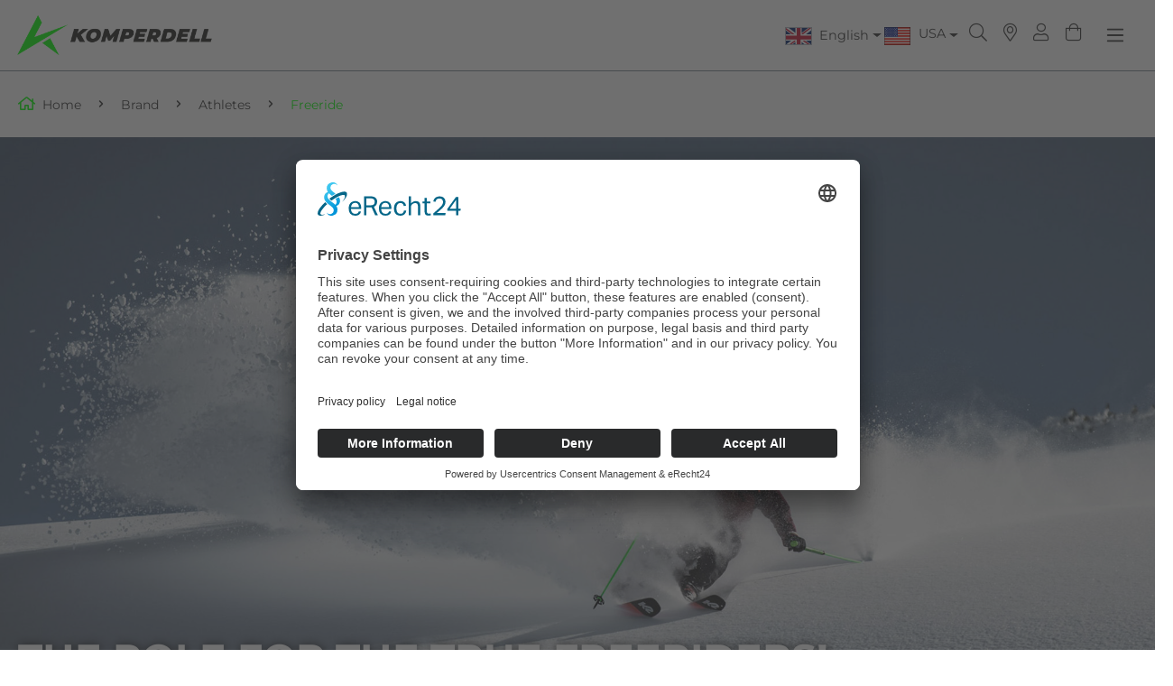

--- FILE ---
content_type: text/html; charset=UTF-8
request_url: https://us.komperdell.com/en/Brand/Athletes/Freeride/
body_size: 19680
content:

<!DOCTYPE html>

<html lang="en-GB"
      itemscope="itemscope"
      itemtype="https://schema.org/WebPage">


                                                                                                                                                                                                                                                                                                                                        
    <style>
        /* CSS to display images based on class */
        span.race, .Race {
            background-image: url('https://us.komperdell.com/bundles/chilicustom/assets/store_locator_markers/location-dot-sharp-solid-race.svg');
            background-repeat: no-repeat;
            background-position: right center;
            padding-right: 20px;
            font-size: 14px;
        }

        span.snowshoes, .Schneeschuhe, .Snowshoes {
            background-image: url('https://us.komperdell.com/bundles/chilicustom/assets/store_locator_markers/location-dot-sharp-solid_purple.svg');
            background-repeat: no-repeat;
            background-position: right center;
            padding-right: 20px;
            font-size: 14px;
        }

        span.poles, .Stöcke, .Poles {
            background-image: url('https://us.komperdell.com/bundles/chilicustom/assets/store_locator_markers/location-dot-sharp-solid_green.svg');
            background-repeat: no-repeat;
            background-position: right center;
            padding-right: 20px;
            font-size: 14px;
        }

        span.general, .Allgemein, .General {
            background-image: url('https://us.komperdell.com/bundles/chilicustom/assets/store_locator_markers/location-dot-sharp-solid_dark_red.svg');
            background-repeat: no-repeat;
            background-position: right center;
            padding-right: 20px;
            font-size: 14px;
        }

        span.bike, .Bike {
            background-image: url('https://us.komperdell.com/bundles/chilicustom/assets/store_locator_markers/location-dot-sharp-solid-bike.svg');
            background-repeat: no-repeat;
            background-position: right center;
            padding-right: 20px;
            font-size: 14px;
        }

        span.riding, .Reitsport, .Riding {
            background-image: url('https://us.komperdell.com/bundles/chilicustom/assets/store_locator_markers/location-dot-sharp-solid_brown.svg');
            background-repeat: no-repeat;
            background-position: right center;
            padding-right: 20px;
            font-size: 14px;
        }

        span.protectors, .Protektoren, .Protectors {
            background-image: url('https://us.komperdell.com/bundles/chilicustom/assets/store_locator_markers/location-dot-sharp-solid-protectors.svg');
            background-repeat: no-repeat;
            background-position: right center;
            padding-right: 20px;
            font-size: 14px;
        }
        .Race,.Schneeschuhe,.Stöcke,.Allgemein,.Bike,.Reitsport,.Protektoren,
        .Snowshoes,.Poles,.General,.Riding,.Protectors
        {
            font-size: unset !important;
            height: 20px;
        }
        .neti-next-store-locator-filter .btn-primary, .neti-next-store-locator-filter .btn-secondary {
            margin-bottom: .5rem;
        }
        .map_category{
            font-size: unset!important;
        }
        .neti-next-store-locator {
            min-height: 900px!important;
        }

        .neti-next-store-locator .map-overlay{
            min-height: 900px!important;
        }
    </style>

                            
    <head>
        
            <script type="text/javascript">
                // create dataLayer
                window.dataLayer = window.dataLayer || [];
                function gtag() {
                    dataLayer.push(arguments);
                }

                // set „denied" as default for both ad and analytics storage, as well as ad_user_data and ad_personalization,
                gtag("consent", "default", {
                    ad_user_data: "denied",
                    ad_personalization: "denied",
                    ad_storage: "denied",
                    analytics_storage: "denied",
                    wait_for_update: 2000 // milliseconds to wait for update
                });

                // Enable ads data redaction by default [optional]
                gtag("set", "ads_data_redaction", true);
            </script>

            <script type="text/javascript">
                // Google Tag Manager
                (function(w, d, s, l, i) {
                    w[l] = w[l] || [];
                    w[l].push({
                        'gtm.start': new Date().getTime(),
                        event: 'gtm.js'
                    });
                    var f = d.getElementsByTagName(s)[0],
                        j = d.createElement(s),
                        dl = l != 'dataLayer' ? '&l=' + l : '';
                    j.async = true;
                    j.src =
                        'https://www.googletagmanager.com/gtm.js?id=' + i + dl;
                    f.parentNode.insertBefore(j, f);
                })(window, document, 'script', 'dataLayer', 'GTM-5P526JG'); //replace GTM-XXXXXX with Google Tag Manager ID
            </script>


            <script id="usercentrics-cmp" async data-eu-mode="true" data-settings-id="y7fIPWV2McBIJY" src="https://app.eu.usercentrics.eu/browser-ui/latest/loader.js"></script>

            <script type="application/javascript" src="https://sdp.eu.usercentrics.eu/latest/uc-block.bundle.js"></script>

                        <meta name="google-site-verification" content="i8SyZ7XM3sGiLMn_Mp9QoZyGUCuOiagPONse_keZF-M" />

                                            <meta charset="utf-8">
            
            
                                            <meta name="viewport"
                      content="width=device-width, initial-scale=1, shrink-to-fit=no">
            
            
                                            <meta name="author"
                      content="">
                <meta name="robots"
                      content="index,follow">
                <meta name="revisit-after"
                      content="15 days">
                <meta name="keywords"
                      content="">
                <meta name="description"
                      content="We have the poles for true Freeriders. ⟶ Click here &amp; get to know our 🏆 professional Freeride Skiing Athletes at Komperdell!">
            
            
            
                                                    <meta property="og:url"
                          content="https://us.komperdell.com/en/Brand/Athletes/Freeride/">
                    <meta property="og:type"
                          content="website">
                    <meta property="og:site_name"
                          content="Komperdell">
                    <meta property="og:title"
                          content="Freeride Skiing Athletes at Komperdell">
                    <meta property="og:description"
                          content="We have the poles for true Freeriders. ⟶ Click here &amp; get to know our 🏆 professional Freeride Skiing Athletes at Komperdell!">
                    <meta property="og:image"
                          content="https://us.komperdell.com/media/96/54/d5/1711407763/komperdell-logo-2024.png?ts=1711407763">

                    <meta name="twitter:card"
                          content="summary">
                    <meta name="twitter:site"
                          content="Komperdell">
                    <meta name="twitter:title"
                          content="Freeride Skiing Athletes at Komperdell">
                    <meta name="twitter:description"
                          content="We have the poles for true Freeriders. ⟶ Click here &amp; get to know our 🏆 professional Freeride Skiing Athletes at Komperdell!">
                    <meta name="twitter:image"
                          content="https://us.komperdell.com/media/96/54/d5/1711407763/komperdell-logo-2024.png?ts=1711407763">
                            
            
                                            
                                            <meta itemprop="copyrightHolder"
                      content="Komperdell">
                <meta itemprop="copyrightYear"
                      content="">
                <meta itemprop="isFamilyFriendly"
                      content="true">
                <meta itemprop="image"
                      content="https://us.komperdell.com/media/96/54/d5/1711407763/komperdell-logo-2024.png?ts=1711407763">
            
            
                                                        
                    
                                <link rel="shortcut icon"
                  href="https://us.komperdell.com/media/2b/a5/dc/1711408265/Favicon-2024.ico?ts=1711408265">
        
        
                                            <link rel="apple-touch-icon"
                  href="https://us.komperdell.com/media/fd/9d/9c/1711474209/Komperdell-Logo-2024-Mobile1.png?ts=1711474209">
                    
        
                                                <link rel="canonical" href="https://us.komperdell.com/en/Brand/Athletes/Freeride/">
                    
        
                                <title itemprop="name">Freeride Skiing Athletes at Komperdell</title>
        
        
        
    


                                                                                <link rel="stylesheet"
                      href="https://us.komperdell.com/theme/ea38dda56fb48625015c966622fe7751/css/all.css?1765290410">
                                    

    
            <link rel="stylesheet" href="https://us.komperdell.com/bundles/moorlfoundation/storefront/css/animate.css?1740737107">
    
    
            <style>
            :root {
                --moorl-advanced-search-width: 600px;
            }
        </style>
    
        

    
		<style>
	

		.top-bar-nav-item.top-bar-currency { margin-left:1rem; margin-right: 1rem; }

		
	.ultra-top-bar-icon {
		float: left;
	}
	
	.ultra-top-bar-icon .icon {
		height:14px;
	}
	
	.ultra-top-bar-icon svg {
		top:2px !important;
	}
	
	.ultra-topbar-own-icon img {
	height: 11px;
	width: 14px;
	vertical-align: inherit;
}

.ultra-topbar-own-icon { overflow:auto; }

.ultra-flag {
	border:unset;
	background-repeat: no-repeat;
	background-size: contain;
}

.ultra-nav-text {
position: relative;
top: -2px;
	
}

.dropdown-toggle::after {
position: relative;

}
	
	</style>
	
    


                                    <script>
        window.features = {"V6_5_0_0":true,"v6.5.0.0":true,"V6_6_0_0":true,"v6.6.0.0":true,"V6_7_0_0":false,"v6.7.0.0":false,"DISABLE_VUE_COMPAT":false,"disable.vue.compat":false,"ACCESSIBILITY_TWEAKS":false,"accessibility.tweaks":false,"ADMIN_VITE":false,"admin.vite":false,"TELEMETRY_METRICS":false,"telemetry.metrics":false,"CACHE_REWORK":false,"cache.rework":false,"PAYPAL_SETTINGS_TWEAKS":false,"paypal.settings.tweaks":false};
    </script>
        
        
                            
            
    
                                    
            <script>
            window.dataLayer = window.dataLayer || [];
            function gtag() { dataLayer.push(arguments); }

            (() => {
                const analyticsStorageEnabled = document.cookie.split(';').some((item) => item.trim().includes('google-analytics-enabled=1'));
                const adsEnabled = document.cookie.split(';').some((item) => item.trim().includes('google-ads-enabled=1'));

                // Always set a default consent for consent mode v2
                gtag('consent', 'default', {
                    'ad_user_data': adsEnabled ? 'granted' : 'denied',
                    'ad_storage': adsEnabled ? 'granted' : 'denied',
                    'ad_personalization': adsEnabled ? 'granted' : 'denied',
                    'analytics_storage': analyticsStorageEnabled ? 'granted' : 'denied'
                });
            })();
        </script>
    

    <!-- Shopware Analytics -->
    <script>
        window.shopwareAnalytics = {
            trackingId: '',
            merchantConsent: true,
            debug: false,
            storefrontController: 'Navigation',
            storefrontAction: 'index',
            storefrontRoute: 'frontend.navigation.page',
            storefrontCmsPageType:  'landingpage' ,
        };
    </script>
    <!-- End Shopware Analytics -->
        


        
                                        
            <script type="text/javascript"
                                src='https://www.google.com/recaptcha/api.js'
                defer></script>
        <script>
                            window.googleReCaptchaV2Active = true;
                                </script>
            
        
                            
        
        
                                                                                                                                                                                                                                                <script>
                window.activeNavigationId = '2003104133ad4255ac9d9f56d2b9cdff';
                window.router = {
                    'frontend.cart.offcanvas': '/en/checkout/offcanvas',
                    'frontend.cookie.offcanvas': '/en/cookie/offcanvas',
                    'frontend.checkout.finish.page': '/en/checkout/finish',
                    'frontend.checkout.info': '/en/widgets/checkout/info',
                    'frontend.menu.offcanvas': '/en/widgets/menu/offcanvas',
                    'frontend.cms.page': '/en/widgets/cms',
                    'frontend.cms.navigation.page': '/en/widgets/cms/navigation',
                    'frontend.account.addressbook': '/en/widgets/account/address-book',
                    'frontend.country.country-data': '/en/country/country-state-data',
                    'frontend.app-system.generate-token': '/en/app-system/Placeholder/generate-token',
                    };
                window.salesChannelId = '90029ab38ee542b1a6a787d6ef66ae61';
            </script>
        

    <script>
        window.router['frontend.shopware_analytics.customer.data'] = '/en/storefront/script/shopware-analytics-customer'
    </script>

        
                    
                                    <script>
                
                window.breakpoints = {"xs":0,"sm":576,"md":768,"lg":992,"xl":1200,"xxl":1400};
            </script>
        
        
                                        <script>
                window.themeAssetsPublicPath = 'https://us.komperdell.com/theme/f4c072b28adf497ebdde2f5cf5ae18c5/assets/';
            </script>
        

                    <script defer type="text/javascript" src="https://us.komperdell.com/bundles/chilicustom/assets/js/chili-custom.js?1740737106"></script>
                                            <script defer type="text/javascript" src="https://us.komperdell.com/bundles/chilicustom/assets/js/slick.min.js?1740737106"></script>
            <script defer type="text/javascript" src="https://us.komperdell.com/bundles/chilicustom/assets/js/jquery.matchHeight.js?1740737106"></script>
        
        
                            <script type="text/javascript" src="https://us.komperdell.com/bundles/chilicustom/assets/js/jquery-3.5.1.min.js?1740737106"></script>
        
                                                                        <script>
                        window.themeJsPublicPath = 'https://us.komperdell.com/theme/ea38dda56fb48625015c966622fe7751/js/';
                    </script>
                                            <script type="text/javascript" src="https://us.komperdell.com/theme/ea38dda56fb48625015c966622fe7751/js/storefront/storefront.js?1765290411" defer></script>
                                            <script type="text/javascript" src="https://us.komperdell.com/theme/ea38dda56fb48625015c966622fe7751/js/swag-pay-pal/swag-pay-pal.js?1765290411" defer></script>
                                            <script type="text/javascript" src="https://us.komperdell.com/theme/ea38dda56fb48625015c966622fe7751/js/sisi-detail-video6/sisi-detail-video6.js?1765290411" defer></script>
                                            <script type="text/javascript" src="https://us.komperdell.com/theme/ea38dda56fb48625015c966622fe7751/js/neti-next-store-locator/neti-next-store-locator.js?1765290411" defer></script>
                                            <script type="text/javascript" src="https://us.komperdell.com/theme/ea38dda56fb48625015c966622fe7751/js/acris-tax-c-s/acris-tax-c-s.js?1765290411" defer></script>
                                            <script type="text/javascript" src="https://us.komperdell.com/theme/ea38dda56fb48625015c966622fe7751/js/moorl-foundation/moorl-foundation.js?1765290411" defer></script>
                                            <script type="text/javascript" src="https://us.komperdell.com/theme/ea38dda56fb48625015c966622fe7751/js/unzer-payment6/unzer-payment6.js?1765290411" defer></script>
                                            <script type="text/javascript" src="https://us.komperdell.com/theme/ea38dda56fb48625015c966622fe7751/js/cbax-modul-analytics/cbax-modul-analytics.js?1765290411" defer></script>
                                            <script type="text/javascript" src="https://us.komperdell.com/theme/ea38dda56fb48625015c966622fe7751/js/frosh-platform-filter-search/frosh-platform-filter-search.js?1765290411" defer></script>
                                            <script type="text/javascript" src="https://us.komperdell.com/theme/ea38dda56fb48625015c966622fe7751/js/biloba-article-variant-order-matrix/biloba-article-variant-order-matrix.js?1765290411" defer></script>
                                            <script type="text/javascript" src="https://us.komperdell.com/theme/ea38dda56fb48625015c966622fe7751/js/sisi-pdf-flipbook-element6/sisi-pdf-flipbook-element6.js?1765290411" defer></script>
                                            <script type="text/javascript" src="https://us.komperdell.com/theme/ea38dda56fb48625015c966622fe7751/js/stripe-shopware-payment/stripe-shopware-payment.js?1765290411" defer></script>
                                            <script type="text/javascript" src="https://us.komperdell.com/theme/ea38dda56fb48625015c966622fe7751/js/intedia-doofinder-s-w6/intedia-doofinder-s-w6.js?1765290411" defer></script>
                                            <script type="text/javascript" src="https://us.komperdell.com/theme/ea38dda56fb48625015c966622fe7751/js/swag-analytics/swag-analytics.js?1765290411" defer></script>
                                                        

    
    
    
            </head>

    
                    
    <body class=" is-ctl-navigation is-act-index no-login  disable-cart  b2c-site page-id-3eab7aa667a3416f88d36939c6b14b38 "
          data-page-title="[Athletes] Freeride "  >
    
    <a href="#" class="trekking-poles" style="display:none;"><i
                class="fal fa-question-circle"></i> Polefinder</a>
    <a href="#" class="trekking-poles-results"
       style="display:none;"><span>Results / Show Poles</span><i
                class="far fa-angle-double-right"></i></a>
    <div class="page-wrap fixed-header">

        


                                        <noscript class="noscript-main">
                
    <div role="alert"
                  class="alert alert-info alert-has-icon">
                                                                        
                                                                                                                                                                    <span class="icon icon-info" aria-hidden="true">
                                        <svg xmlns="http://www.w3.org/2000/svg" xmlns:xlink="http://www.w3.org/1999/xlink" width="24" height="24" viewBox="0 0 24 24"><defs><path d="M12 7c.5523 0 1 .4477 1 1s-.4477 1-1 1-1-.4477-1-1 .4477-1 1-1zm1 9c0 .5523-.4477 1-1 1s-1-.4477-1-1v-5c0-.5523.4477-1 1-1s1 .4477 1 1v5zm11-4c0 6.6274-5.3726 12-12 12S0 18.6274 0 12 5.3726 0 12 0s12 5.3726 12 12zM12 2C6.4772 2 2 6.4772 2 12s4.4772 10 10 10 10-4.4772 10-10S17.5228 2 12 2z" id="icons-default-info" /></defs><use xlink:href="#icons-default-info" fill="#758CA3" fill-rule="evenodd" /></svg>
                    </span>
    
                                                        
                                    
                    <div class="alert-content-container">
                                                    
                                                        <div class="alert-content">                                                    To be able to use the full range of Shopware 6, we recommend activating Javascript in your browser.
                                                                </div>                
                                                                </div>
            </div>
            </noscript>
        
                                        <header class="header-wrap fixed">
                    <div class="header-main">
                                                        
        <div class="row align-items-center header-row">
                    <div class="col-auto header-logo-col">
                    <div class="header-logo-main">
                    <a class="header-logo-main-link"
               href="/en/"
               title="Go to homepage">
                                    <picture class="header-logo-picture">
                                                                                    <source srcset="https://us.komperdell.com/media/fd/9d/9c/1711474209/Komperdell-Logo-2024-Mobile1.png?ts=1711474209"
                                        media="(min-width: 768px) and (max-width: 991px)">
                                                    
                                                                                    <source srcset="https://us.komperdell.com/media/fd/9d/9c/1711474209/Komperdell-Logo-2024-Mobile1.png?ts=1711474209"
                                        media="(max-width: 767px)">
                                                    
                                                                                    <img src="https://us.komperdell.com/media/96/54/d5/1711407763/komperdell-logo-2024.png?ts=1711407763"
                                     alt="Go to homepage"
                                     class="img-fluid header-logo-main-img">
                                                                        </picture>
                            </a>
            </div>
            </div>
        
                    <div class="nav-main">
                                    
    <div class="main-navigation"
         id="mainNavigation"
         data-flyout-menu="true">
                    <div class="container">
                                    <nav class="nav main-navigation-menu"
                         itemscope="itemscope"
                         itemtype="http://schema.org/SiteNavigationElement">
                                                    <a class="nav-link main-navigation-link home-link"
                               href="/en/"
                               itemprop="url"
                               title="Home">
                                <div class="main-navigation-link-text">
                                    <span itemprop="name">Home</span>
                                </div>
                            </a>
                        
                                                                                                                                                    
                                                                                                            <a class="nav-link main-navigation-link  "
                                           href="https://us.komperdell.com/en/Poles/"
                                           itemprop="url"
                                                                                                    data-flyout-menu-trigger="6b7a32c8d6b14186a180dd27b2a9e715"
                                                                                           title="Poles">
                                            <div class="main-navigation-link-text">
                                                <span itemprop="name">Poles</span>
                                            </div>
                                        </a>
                                                                                                                                                                                                
                                                                                                            <a class="nav-link main-navigation-link  "
                                           href="https://us.komperdell.com/en/Snowshoes/"
                                           itemprop="url"
                                                                                                    data-flyout-menu-trigger="0d36bd2fdb0c4f1dbf06048a20295931"
                                                                                           title="Snowshoes">
                                            <div class="main-navigation-link-text">
                                                <span itemprop="name">Snowshoes</span>
                                            </div>
                                        </a>
                                                                                                                                                                                                
                                                                                                            <a class="nav-link main-navigation-link  "
                                           href="https://us.komperdell.com/en/Protectors/"
                                           itemprop="url"
                                                                                                    data-flyout-menu-trigger="daeec1f0499049ebb9108a88d901ac6b"
                                                                                           title="Protectors">
                                            <div class="main-navigation-link-text">
                                                <span itemprop="name">Protectors</span>
                                            </div>
                                        </a>
                                                                                                                                                                                                
                                                                                                            <a class="nav-link main-navigation-link  "
                                           href="/en/Brand/Brand/100-Made-in-Austria/"
                                           itemprop="url"
                                                                                                    data-flyout-menu-trigger="52556aa34e0d45e78a6e1d22d76bbc79"
                                                                                           title="Brand">
                                            <div class="main-navigation-link-text">
                                                <span itemprop="name">Brand</span>
                                            </div>
                                        </a>
                                                                                                                                                                                                
                                                                                                            <a class="nav-link main-navigation-link  "
                                           href="https://us.komperdell.com/en/World-of-sport/"
                                           itemprop="url"
                                                                                                    data-flyout-menu-trigger="53780f2b44984eaeb2ec098adfab7df6"
                                                                                           title="World of sport">
                                            <div class="main-navigation-link-text">
                                                <span itemprop="name">World of sport</span>
                                            </div>
                                        </a>
                                                                                                                                            </nav>
                            </div>
        
                                                                                                                                                                                                                                                                                                                                                                
                                                <div class="navigation-flyouts">
                                                                                                                                                    
                                                                                                            <div class="navigation-flyout menu-adaptive-columns "
                                             data-flyout-menu-id="6b7a32c8d6b14186a180dd27b2a9e715">
                                            <div class="container">
                                                                                                            
            <div class="row navigation-flyout-bar">
                            <div class="col">
                    <div class="navigation-flyout-category-link">
                                                                                    <a class="nav-link"
                                   href="https://us.komperdell.com/en/Poles/"
                                   itemprop="url"
                                   title="Poles">
                                                                            Show all Poles
                                                                                                                                                        <span class="icon icon-arrow-right icon-primary">
                                        <svg xmlns="http://www.w3.org/2000/svg" xmlns:xlink="http://www.w3.org/1999/xlink" width="16" height="16" viewBox="0 0 16 16"><defs><path id="icons-solid-arrow-right" d="M6.7071 6.2929c-.3905-.3905-1.0237-.3905-1.4142 0-.3905.3905-.3905 1.0237 0 1.4142l3 3c.3905.3905 1.0237.3905 1.4142 0l3-3c.3905-.3905.3905-1.0237 0-1.4142-.3905-.3905-1.0237-.3905-1.4142 0L9 8.5858l-2.2929-2.293z" /></defs><use transform="rotate(-90 9 8.5)" xlink:href="#icons-solid-arrow-right" fill="#758CA3" fill-rule="evenodd" /></svg>
                    </span>
    
                                                                        </a>
                                                                        </div>
                </div>
            
                            <div class="col-auto">
                    <div class="navigation-flyout-close js-close-flyout-menu">
                                                                                                                                                                                                    <span class="icon icon-x">
                                        <svg xmlns="http://www.w3.org/2000/svg" xmlns:xlink="http://www.w3.org/1999/xlink" width="24" height="24" viewBox="0 0 24 24"><defs><path d="m10.5858 12-7.293-7.2929c-.3904-.3905-.3904-1.0237 0-1.4142.3906-.3905 1.0238-.3905 1.4143 0L12 10.5858l7.2929-7.293c.3905-.3904 1.0237-.3904 1.4142 0 .3905.3906.3905 1.0238 0 1.4143L13.4142 12l7.293 7.2929c.3904.3905.3904 1.0237 0 1.4142-.3906.3905-1.0238.3905-1.4143 0L12 13.4142l-7.2929 7.293c-.3905.3904-1.0237.3904-1.4142 0-.3905-.3906-.3905-1.0238 0-1.4143L10.5858 12z" id="icons-default-x" /></defs><use xlink:href="#icons-default-x" fill="#758CA3" fill-rule="evenodd" /></svg>
                    </span>
    
                                                                            </div>
                </div>
                    </div>
    
        <div class="row navigation-flyout-content">
                    <div class="col-12">
                <div class="navigation-flyout-categories">
                                                
                
                
                
        <div class="row navigation-flyout-categories is-level-0
        "
         style=" "
    >

                                            
                                                            

                            <div class="col-3 navigation-flyout-col last-menu-green     "
                >
                                                                        <a class="nav-item nav-link navigation-flyout-link is-level-0  last-menu-green    "
                               href="https://us.komperdell.com/en/Poles/Racing/"
                               itemprop="url"
                               title="Racing">
                                <span itemprop="name">Racing</span>
                            </a>
                                            
                                                                            
    
                
                
        <div class="navigation-flyout-categories is-level-1
        "
         style=" "
    >

                                            
                                                            

                            <div class="navigation-flyout-col      "
                >
                                                                        <a class="nav-item nav-link navigation-flyout-link is-level-1      "
                               href="https://us.komperdell.com/en/Poles/Racing/Original-Worldcup/"
                               itemprop="url"
                               title="Original Worldcup">
                                <span itemprop="name">Original Worldcup</span>
                            </a>
                                            
                                                                            
    
                
                
        <div class="navigation-flyout-categories is-level-2
        "
         style=" "
    >

            </div>
                                                            </div>
                                                        
                                                            

                            <div class="navigation-flyout-col      "
                >
                                                                        <a class="nav-item nav-link navigation-flyout-link is-level-1      "
                               href="https://us.komperdell.com/en/Poles/Racing/Race-Carbon/"
                               itemprop="url"
                               title="Race Carbon">
                                <span itemprop="name">Race Carbon</span>
                            </a>
                                            
                                                                            
    
                
                
        <div class="navigation-flyout-categories is-level-2
        "
         style=" "
    >

            </div>
                                                            </div>
                                                        
                                                            

                            <div class="navigation-flyout-col      "
                >
                                                                        <a class="nav-item nav-link navigation-flyout-link is-level-1      "
                               href="https://us.komperdell.com/en/Poles/Racing/Race-Aluminium/"
                               itemprop="url"
                               title="Race Aluminium">
                                <span itemprop="name">Race Aluminium</span>
                            </a>
                                            
                                                                            
    
                
                
        <div class="navigation-flyout-categories is-level-2
        "
         style=" "
    >

            </div>
                                                            </div>
                                                        
                                                            

                            <div class="navigation-flyout-col      "
                >
                                                                        <a class="nav-item nav-link navigation-flyout-link is-level-1      "
                               href="https://us.komperdell.com/en/Poles/Racing/Punch-Covers/"
                               itemprop="url"
                               title="Punch Covers ">
                                <span itemprop="name">Punch Covers </span>
                            </a>
                                            
                                                                            
    
                
                
        <div class="navigation-flyout-categories is-level-2
        "
         style=" "
    >

            </div>
                                                            </div>
                                                        
                                                            

                            <div class="navigation-flyout-col      "
                >
                                                                        <a class="nav-item nav-link navigation-flyout-link is-level-1      "
                               href="https://us.komperdell.com/en/Poles/Racing/Sale/"
                               itemprop="url"
                               title="Sale">
                                <span itemprop="name">Sale</span>
                            </a>
                                            
                                                                            
    
                
                
        <div class="navigation-flyout-categories is-level-2
        "
         style=" "
    >

            </div>
                                                            </div>
                        </div>
                                                            </div>
                                                        
                                                            

                            <div class="col-3 navigation-flyout-col last-menu-green     "
                >
                                                                        <a class="nav-item nav-link navigation-flyout-link is-level-0  last-menu-green    "
                               href="https://us.komperdell.com/en/Poles/Alpine/"
                               itemprop="url"
                               title="Alpine">
                                <span itemprop="name">Alpine</span>
                            </a>
                                            
                                                                            
    
                
                
        <div class="navigation-flyout-categories is-level-1
        "
         style=" "
    >

                                            
                                                            

                            <div class="navigation-flyout-col      "
                >
                                                                        <a class="nav-item nav-link navigation-flyout-link is-level-1      "
                               href="https://us.komperdell.com/en/Poles/Alpine/Carbon-Ultralight/"
                               itemprop="url"
                               title="Carbon Ultralight">
                                <span itemprop="name">Carbon Ultralight</span>
                            </a>
                                            
                                                                            
    
                
                
        <div class="navigation-flyout-categories is-level-2
        "
         style=" "
    >

            </div>
                                                            </div>
                                                        
                                                            

                            <div class="navigation-flyout-col      "
                >
                                                                        <a class="nav-item nav-link navigation-flyout-link is-level-1      "
                               href="https://us.komperdell.com/en/Poles/Alpine/Freeride-Fatso/"
                               itemprop="url"
                               title="Freeride Fatso">
                                <span itemprop="name">Freeride Fatso</span>
                            </a>
                                            
                                                                            
    
                
                
        <div class="navigation-flyout-categories is-level-2
        "
         style=" "
    >

            </div>
                                                            </div>
                                                        
                                                            

                            <div class="navigation-flyout-col      "
                >
                                                                        <a class="nav-item nav-link navigation-flyout-link is-level-1      "
                               href="https://us.komperdell.com/en/Poles/Alpine/Freeride/"
                               itemprop="url"
                               title="Freeride">
                                <span itemprop="name">Freeride</span>
                            </a>
                                            
                                                                            
    
                
                
        <div class="navigation-flyout-categories is-level-2
        "
         style=" "
    >

            </div>
                                                            </div>
                                                        
                                                            

                            <div class="navigation-flyout-col      "
                >
                                                                        <a class="nav-item nav-link navigation-flyout-link is-level-1      "
                               href="https://us.komperdell.com/en/Poles/Alpine/All-Mountain-Carbon/"
                               itemprop="url"
                               title="All Mountain Carbon">
                                <span itemprop="name">All Mountain Carbon</span>
                            </a>
                                            
                                                                            
    
                
                
        <div class="navigation-flyout-categories is-level-2
        "
         style=" "
    >

            </div>
                                                            </div>
                                                        
                                                            

                            <div class="navigation-flyout-col      "
                >
                                                                        <a class="nav-item nav-link navigation-flyout-link is-level-1      "
                               href="https://us.komperdell.com/en/Poles/Alpine/All-Mountain-Aluminium/"
                               itemprop="url"
                               title="All Mountain Aluminium">
                                <span itemprop="name">All Mountain Aluminium</span>
                            </a>
                                            
                                                                            
    
                
                
        <div class="navigation-flyout-categories is-level-2
        "
         style=" "
    >

            </div>
                                                            </div>
                                                        
                                                            

                            <div class="navigation-flyout-col      "
                >
                                                                        <a class="nav-item nav-link navigation-flyout-link is-level-1      "
                               href="https://us.komperdell.com/en/Poles/Alpine/Kids/"
                               itemprop="url"
                               title="Kids">
                                <span itemprop="name">Kids</span>
                            </a>
                                            
                                                                            
    
                
                
        <div class="navigation-flyout-categories is-level-2
        "
         style=" "
    >

            </div>
                                                            </div>
                                                        
                                                            

                            <div class="navigation-flyout-col      "
                >
                                                                        <a class="nav-item nav-link navigation-flyout-link is-level-1      "
                               href="https://us.komperdell.com/en/Poles/Alpine/Sale/"
                               itemprop="url"
                               title="Sale">
                                <span itemprop="name">Sale</span>
                            </a>
                                            
                                                                            
    
                
                
        <div class="navigation-flyout-categories is-level-2
        "
         style=" "
    >

            </div>
                                                            </div>
                        </div>
                                                            </div>
                                                        
                                                            

                            <div class="col-3 navigation-flyout-col last-menu-green     "
                >
                                                                        <a class="nav-item nav-link navigation-flyout-link is-level-0  last-menu-green    "
                               href="https://us.komperdell.com/en/Poles/Nordic-XC/"
                               itemprop="url"
                               title="Nordic XC">
                                <span itemprop="name">Nordic XC</span>
                            </a>
                                            
                                                                            
    
                
                
        <div class="navigation-flyout-categories is-level-1
        "
         style=" "
    >

                                            
                                                            

                            <div class="navigation-flyout-col      "
                >
                                                                        <a class="nav-item nav-link navigation-flyout-link is-level-1      "
                               href="https://us.komperdell.com/en/Poles/Nordic-XC/Race-Skate/"
                               itemprop="url"
                               title="Race Skate">
                                <span itemprop="name">Race Skate</span>
                            </a>
                                            
                                                                            
    
                
                
        <div class="navigation-flyout-categories is-level-2
        "
         style=" "
    >

            </div>
                                                            </div>
                                                        
                                                            

                            <div class="navigation-flyout-col      "
                >
                                                                        <a class="nav-item nav-link navigation-flyout-link is-level-1      "
                               href="https://us.komperdell.com/en/Poles/Nordic-XC/Backcountry/"
                               itemprop="url"
                               title="Backcountry">
                                <span itemprop="name">Backcountry</span>
                            </a>
                                            
                                                                            
    
                
                
        <div class="navigation-flyout-categories is-level-2
        "
         style=" "
    >

            </div>
                                                            </div>
                                                        
                                                            

                            <div class="navigation-flyout-col      "
                >
                                                                        <a class="nav-item nav-link navigation-flyout-link is-level-1      "
                               href="https://us.komperdell.com/en/Poles/Nordic-XC/Race-Classic/"
                               itemprop="url"
                               title="Race Classic">
                                <span itemprop="name">Race Classic</span>
                            </a>
                                            
                                                                            
    
                
                
        <div class="navigation-flyout-categories is-level-2
        "
         style=" "
    >

            </div>
                                                            </div>
                                                        
                                                            

                            <div class="navigation-flyout-col      "
                >
                                                                        <a class="nav-item nav-link navigation-flyout-link is-level-1      "
                               href="https://us.komperdell.com/en/Poles/Nordic-XC/Sale/"
                               itemprop="url"
                               title="Sale">
                                <span itemprop="name">Sale</span>
                            </a>
                                            
                                                                            
    
                
                
        <div class="navigation-flyout-categories is-level-2
        "
         style=" "
    >

            </div>
                                                            </div>
                        </div>
                                                            </div>
                                                        
                                                            

                            <div class="col-3 navigation-flyout-col last-menu-green     "
                >
                                                                        <a class="nav-item nav-link navigation-flyout-link is-level-0  last-menu-green    "
                               href="https://us.komperdell.com/en/Poles/Freeride-Touring/"
                               itemprop="url"
                               title="Freeride / Touring">
                                <span itemprop="name">Freeride / Touring</span>
                            </a>
                                            
                                                                            
    
                
                
        <div class="navigation-flyout-categories is-level-1
        "
         style=" "
    >

                                            
                                                            

                            <div class="navigation-flyout-col      "
                >
                                                                        <a class="nav-item nav-link navigation-flyout-link is-level-1      "
                               href="https://us.komperdell.com/en/Poles/Freeride-Touring/FXP-Folding/"
                               itemprop="url"
                               title="FXP Folding">
                                <span itemprop="name">FXP Folding</span>
                            </a>
                                            
                                                                            
    
                
                
        <div class="navigation-flyout-categories is-level-2
        "
         style=" "
    >

            </div>
                                                            </div>
                                                        
                                                            

                            <div class="navigation-flyout-col      "
                >
                                                                        <a class="nav-item nav-link navigation-flyout-link is-level-1      "
                               href="https://us.komperdell.com/en/Poles/Freeride-Touring/Touring-Carbon/"
                               itemprop="url"
                               title="Touring Carbon">
                                <span itemprop="name">Touring Carbon</span>
                            </a>
                                            
                                                                            
    
                
                
        <div class="navigation-flyout-categories is-level-2
        "
         style=" "
    >

            </div>
                                                            </div>
                                                        
                                                            

                            <div class="navigation-flyout-col      "
                >
                                                                        <a class="nav-item nav-link navigation-flyout-link is-level-1      "
                               href="https://us.komperdell.com/en/Poles/Freeride-Touring/Touring-Aluminium/"
                               itemprop="url"
                               title="Touring Aluminium">
                                <span itemprop="name">Touring Aluminium</span>
                            </a>
                                            
                                                                            
    
                
                
        <div class="navigation-flyout-categories is-level-2
        "
         style=" "
    >

            </div>
                                                            </div>
                                                        
                                                            

                            <div class="navigation-flyout-col      "
                >
                                                                        <a class="nav-item nav-link navigation-flyout-link is-level-1      "
                               href="https://us.komperdell.com/en/Poles/Freeride-Touring/Touring-Fatso/"
                               itemprop="url"
                               title="Touring Fatso">
                                <span itemprop="name">Touring Fatso</span>
                            </a>
                                            
                                                                            
    
                
                
        <div class="navigation-flyout-categories is-level-2
        "
         style=" "
    >

            </div>
                                                            </div>
                                                        
                                                            

                            <div class="navigation-flyout-col      "
                >
                                                                        <a class="nav-item nav-link navigation-flyout-link is-level-1      "
                               href="https://us.komperdell.com/en/Poles/Freeride-Touring/Freeride/"
                               itemprop="url"
                               title="Freeride">
                                <span itemprop="name">Freeride</span>
                            </a>
                                            
                                                                            
    
                
                
        <div class="navigation-flyout-categories is-level-2
        "
         style=" "
    >

            </div>
                                                            </div>
                                                        
                                                            

                            <div class="navigation-flyout-col      "
                >
                                                                        <a class="nav-item nav-link navigation-flyout-link is-level-1      "
                               href="https://us.komperdell.com/en/Poles/Freeride-Touring/Splitboarding/"
                               itemprop="url"
                               title="Splitboarding">
                                <span itemprop="name">Splitboarding</span>
                            </a>
                                            
                                                                            
    
                
                
        <div class="navigation-flyout-categories is-level-2
        "
         style=" "
    >

            </div>
                                                            </div>
                                                        
                                                            

                            <div class="navigation-flyout-col      "
                >
                                                                        <a class="nav-item nav-link navigation-flyout-link is-level-1      "
                               href="https://us.komperdell.com/en/Poles/Freeride-Touring/Sale/"
                               itemprop="url"
                               title="Sale">
                                <span itemprop="name">Sale</span>
                            </a>
                                            
                                                                            
    
                
                
        <div class="navigation-flyout-categories is-level-2
        "
         style=" "
    >

            </div>
                                                            </div>
                        </div>
                                                            </div>
                                                        
                                                            

                            <div class="col-3 navigation-flyout-col last-menu-green     "
                >
                                                                        <a class="nav-item nav-link navigation-flyout-link is-level-0  last-menu-green    "
                               href="https://us.komperdell.com/en/Poles/Trekking-Trail/"
                               itemprop="url"
                               title="Trekking / Trail">
                                <span itemprop="name">Trekking / Trail</span>
                            </a>
                                            
                                                                            
    
                
                
        <div class="navigation-flyout-categories is-level-1
        "
         style=" "
    >

                                            
                                                            

                            <div class="navigation-flyout-col      "
                >
                                                                        <a class="nav-item nav-link navigation-flyout-link is-level-1      "
                               href="https://us.komperdell.com/en/Poles/Trekking-Trail/Folding/"
                               itemprop="url"
                               title="Folding">
                                <span itemprop="name">Folding</span>
                            </a>
                                            
                                                                            
    
                
                
        <div class="navigation-flyout-categories is-level-2
        "
         style=" "
    >

            </div>
                                                            </div>
                                                        
                                                            

                            <div class="navigation-flyout-col      "
                >
                                                                        <a class="nav-item nav-link navigation-flyout-link is-level-1      "
                               href="https://us.komperdell.com/en/Poles/Trekking-Trail/Trail-Carbon/"
                               itemprop="url"
                               title="Trail Carbon">
                                <span itemprop="name">Trail Carbon</span>
                            </a>
                                            
                                                                            
    
                
                
        <div class="navigation-flyout-categories is-level-2
        "
         style=" "
    >

            </div>
                                                            </div>
                                                        
                                                            

                            <div class="navigation-flyout-col      "
                >
                                                                        <a class="nav-item nav-link navigation-flyout-link is-level-1      "
                               href="https://us.komperdell.com/en/Poles/Trekking-Trail/Trekking-Carbon/"
                               itemprop="url"
                               title="Trekking Carbon">
                                <span itemprop="name">Trekking Carbon</span>
                            </a>
                                            
                                                                            
    
                
                
        <div class="navigation-flyout-categories is-level-2
        "
         style=" "
    >

            </div>
                                                            </div>
                                                        
                                                            

                            <div class="navigation-flyout-col      "
                >
                                                                        <a class="nav-item nav-link navigation-flyout-link is-level-1      "
                               href="https://us.komperdell.com/en/Poles/Trekking-Trail/Trekking-Aluminium/"
                               itemprop="url"
                               title="Trekking Aluminium">
                                <span itemprop="name">Trekking Aluminium</span>
                            </a>
                                            
                                                                            
    
                
                
        <div class="navigation-flyout-categories is-level-2
        "
         style=" "
    >

            </div>
                                                            </div>
                                                        
                                                            

                            <div class="navigation-flyout-col      "
                >
                                                                        <a class="nav-item nav-link navigation-flyout-link is-level-1      "
                               href="https://us.komperdell.com/en/Poles/Trekking-Trail/Single-Staffs/"
                               itemprop="url"
                               title="Single Staffs">
                                <span itemprop="name">Single Staffs</span>
                            </a>
                                            
                                                                            
    
                
                
        <div class="navigation-flyout-categories is-level-2
        "
         style=" "
    >

            </div>
                                                            </div>
                                                        
                                                            

                            <div class="navigation-flyout-col      "
                >
                                                                        <a class="nav-item nav-link navigation-flyout-link is-level-1      "
                               href="https://us.komperdell.com/en/Poles/Trekking-Trail/Kids/"
                               itemprop="url"
                               title="Kids">
                                <span itemprop="name">Kids</span>
                            </a>
                                            
                                                                            
    
                
                
        <div class="navigation-flyout-categories is-level-2
        "
         style=" "
    >

            </div>
                                                            </div>
                                                        
                                                            

                            <div class="navigation-flyout-col      "
                >
                                                                        <a class="nav-item nav-link navigation-flyout-link is-level-1      "
                               href="https://us.komperdell.com/en/Poles/Trekking-Trail/Sale/"
                               itemprop="url"
                               title="Sale">
                                <span itemprop="name">Sale</span>
                            </a>
                                            
                                                                            
    
                
                
        <div class="navigation-flyout-categories is-level-2
        "
         style=" "
    >

            </div>
                                                            </div>
                        </div>
                                                            </div>
                                                        
                                                            

                            <div class="col-3 navigation-flyout-col last-menu-green     "
                >
                                                                        <a class="nav-item nav-link navigation-flyout-link is-level-0  last-menu-green    "
                               href="https://us.komperdell.com/en/Poles/Nordic-Walking/"
                               itemprop="url"
                               title="Nordic Walking">
                                <span itemprop="name">Nordic Walking</span>
                            </a>
                                            
                                                                            
    
                
                
        <div class="navigation-flyout-categories is-level-1
        "
         style=" "
    >

                                            
                                                            

                            <div class="navigation-flyout-col      "
                >
                                                                        <a class="nav-item nav-link navigation-flyout-link is-level-1      "
                               href="https://us.komperdell.com/en/Poles/Nordic-Walking/Carbon/"
                               itemprop="url"
                               title="Carbon">
                                <span itemprop="name">Carbon</span>
                            </a>
                                            
                                                                            
    
                
                
        <div class="navigation-flyout-categories is-level-2
        "
         style=" "
    >

            </div>
                                                            </div>
                                                        
                                                            

                            <div class="navigation-flyout-col      "
                >
                                                                        <a class="nav-item nav-link navigation-flyout-link is-level-1      "
                               href="https://us.komperdell.com/en/Poles/Nordic-Walking/Telescopic-Poles/"
                               itemprop="url"
                               title="Telescopic Poles">
                                <span itemprop="name">Telescopic Poles</span>
                            </a>
                                            
                                                                            
    
                
                
        <div class="navigation-flyout-categories is-level-2
        "
         style=" "
    >

            </div>
                                                            </div>
                                                        
                                                            

                            <div class="navigation-flyout-col      "
                >
                                                                        <a class="nav-item nav-link navigation-flyout-link is-level-1      "
                               href="https://us.komperdell.com/en/Poles/Nordic-Walking/Sale/"
                               itemprop="url"
                               title="Sale">
                                <span itemprop="name">Sale</span>
                            </a>
                                            
                                                                            
    
                
                
        <div class="navigation-flyout-categories is-level-2
        "
         style=" "
    >

            </div>
                                                            </div>
                        </div>
                                                            </div>
                                                        
                                                            

                            <div class="col-3 navigation-flyout-col      "
                >
                                                                        <a class="nav-item nav-link navigation-flyout-link is-level-0      "
                               href="https://us.komperdell.com/en/Poles/Accessories/"
                               itemprop="url"
                               title="Accessories">
                                <span itemprop="name">Accessories</span>
                            </a>
                                            
                                                                            
    
                
                
        <div class="navigation-flyout-categories is-level-1
        "
         style=" "
    >

                                            
                                                            

                            <div class="navigation-flyout-col      "
                >
                                                                        <a class="nav-item nav-link navigation-flyout-link is-level-1      "
                               href="https://us.komperdell.com/en/Poles/Accessories/Baskets/"
                               itemprop="url"
                               title="Baskets">
                                <span itemprop="name">Baskets</span>
                            </a>
                                            
                                                                            
    
                
                
        <div class="navigation-flyout-categories is-level-2
        "
         style=" "
    >

            </div>
                                                            </div>
                                                        
                                                            

                            <div class="navigation-flyout-col      "
                >
                                                                        <a class="nav-item nav-link navigation-flyout-link is-level-1      "
                               href="https://us.komperdell.com/en/Poles/Accessories/Rubber-Tips/"
                               itemprop="url"
                               title="Rubber Tips">
                                <span itemprop="name">Rubber Tips</span>
                            </a>
                                            
                                                                            
    
                
                
        <div class="navigation-flyout-categories is-level-2
        "
         style=" "
    >

            </div>
                                                            </div>
                                                        
                                                            

                            <div class="navigation-flyout-col      "
                >
                                                                        <a class="nav-item nav-link navigation-flyout-link is-level-1      "
                               href="https://us.komperdell.com/en/Poles/Accessories/Straps/"
                               itemprop="url"
                               title="Straps">
                                <span itemprop="name">Straps</span>
                            </a>
                                            
                                                                            
    
                
                
        <div class="navigation-flyout-categories is-level-2
        "
         style=" "
    >

            </div>
                                                            </div>
                                                        
                                                            

                            <div class="navigation-flyout-col      "
                >
                                                                        <a class="nav-item nav-link navigation-flyout-link is-level-1      "
                               href="https://us.komperdell.com/en/Poles/Accessories/Gloves/"
                               itemprop="url"
                               title="Gloves">
                                <span itemprop="name">Gloves</span>
                            </a>
                                            
                                                                            
    
                
                
        <div class="navigation-flyout-categories is-level-2
        "
         style=" "
    >

            </div>
                                                            </div>
                                                        
                                                            

                            <div class="navigation-flyout-col      "
                >
                                                                        <a class="nav-item nav-link navigation-flyout-link is-level-1      "
                               href="https://us.komperdell.com/en/Poles/Accessories/Bags/"
                               itemprop="url"
                               title="Bags">
                                <span itemprop="name">Bags</span>
                            </a>
                                            
                                                                            
    
                
                
        <div class="navigation-flyout-categories is-level-2
        "
         style=" "
    >

            </div>
                                                            </div>
                                                        
                                                            

                            <div class="navigation-flyout-col      "
                >
                                                                        <a class="nav-item nav-link navigation-flyout-link is-level-1      "
                               href="https://us.komperdell.com/en/Poles/Accessories/Cold-Protection/"
                               itemprop="url"
                               title="Cold Protection">
                                <span itemprop="name">Cold Protection</span>
                            </a>
                                            
                                                                            
    
                
                
        <div class="navigation-flyout-categories is-level-2
        "
         style=" "
    >

            </div>
                                                            </div>
                                                        
                                                            

                            <div class="navigation-flyout-col      "
                >
                                                                        <a class="nav-item nav-link navigation-flyout-link is-level-1      "
                               href="https://us.komperdell.com/en/Poles/Accessories/Tapes/"
                               itemprop="url"
                               title="Tapes">
                                <span itemprop="name">Tapes</span>
                            </a>
                                            
                                                                            
    
                
                
        <div class="navigation-flyout-categories is-level-2
        "
         style=" "
    >

            </div>
                                                            </div>
                        </div>
                                                            </div>
                        </div>
                                    </div>
            </div>
        
                                            </div>
                                                                                            </div>
                                        </div>
                                                                                                                                                                                                
                                                                                                            <div class="navigation-flyout"
                                             data-flyout-menu-id="0d36bd2fdb0c4f1dbf06048a20295931">
                                            <div class="container">
                                                                                                            
            <div class="row navigation-flyout-bar">
                            <div class="col">
                    <div class="navigation-flyout-category-link">
                                                                                    <a class="nav-link"
                                   href="https://us.komperdell.com/en/Snowshoes/"
                                   itemprop="url"
                                   title="Snowshoes">
                                                                            Show all Snowshoes
                                                                                                                                                        <span class="icon icon-arrow-right icon-primary">
                                        <svg xmlns="http://www.w3.org/2000/svg" xmlns:xlink="http://www.w3.org/1999/xlink" width="16" height="16" viewBox="0 0 16 16"><use transform="rotate(-90 9 8.5)" xlink:href="#icons-solid-arrow-right" fill="#758CA3" fill-rule="evenodd" /></svg>
                    </span>
    
                                                                        </a>
                                                                        </div>
                </div>
            
                            <div class="col-auto">
                    <div class="navigation-flyout-close js-close-flyout-menu">
                                                                                                                                                                                                    <span class="icon icon-x">
                                        <svg xmlns="http://www.w3.org/2000/svg" xmlns:xlink="http://www.w3.org/1999/xlink" width="24" height="24" viewBox="0 0 24 24"><use xlink:href="#icons-default-x" fill="#758CA3" fill-rule="evenodd" /></svg>
                    </span>
    
                                                                            </div>
                </div>
                    </div>
    
        <div class="row navigation-flyout-content">
                    <div class="col-12">
                <div class="navigation-flyout-categories">
                                                
                
                
                
        <div class="row navigation-flyout-categories is-level-0
        "
         style=" "
    >

                                            
                                                            

                            <div class="col-3 navigation-flyout-col last-menu-green     "
                >
                                                                        <a class="nav-item nav-link navigation-flyout-link is-level-0  last-menu-green    "
                               href="https://us.komperdell.com/en/Snowshoes/Carbon/"
                               itemprop="url"
                               title="Carbon">
                                <span itemprop="name">Carbon</span>
                            </a>
                                            
                                                                            
    
                
                
        <div class="navigation-flyout-categories is-level-1
        "
         style=" "
    >

                                            
                                                            

                            <div class="navigation-flyout-col      "
                >
                                                                        <a class="nav-item nav-link navigation-flyout-link is-level-1      "
                               href="https://us.komperdell.com/en/Snowshoes/Carbon/Carbon-100/"
                               itemprop="url"
                               title="Carbon 100%">
                                <span itemprop="name">Carbon 100%</span>
                            </a>
                                            
                                                                            
    
                
                
        <div class="navigation-flyout-categories is-level-2
        "
         style=" "
    >

            </div>
                                                            </div>
                                                        
                                                            

                            <div class="navigation-flyout-col      "
                >
                                                                        <a class="nav-item nav-link navigation-flyout-link is-level-1      "
                               href="https://us.komperdell.com/en/Snowshoes/Carbon/Carbon-Composite/"
                               itemprop="url"
                               title="Carbon Composite">
                                <span itemprop="name">Carbon Composite</span>
                            </a>
                                            
                                                                            
    
                
                
        <div class="navigation-flyout-categories is-level-2
        "
         style=" "
    >

            </div>
                                                            </div>
                                                        
                                                            

                            <div class="navigation-flyout-col      "
                >
                                                                        <a class="nav-item nav-link navigation-flyout-link is-level-1      "
                               href="https://us.komperdell.com/en/Snowshoes/Carbon/Sale/"
                               itemprop="url"
                               title="Sale">
                                <span itemprop="name">Sale</span>
                            </a>
                                            
                                                                            
    
                
                
        <div class="navigation-flyout-categories is-level-2
        "
         style=" "
    >

            </div>
                                                            </div>
                        </div>
                                                            </div>
                                                        
                                                            

                            <div class="col-3 navigation-flyout-col last-menu-green     "
                >
                                                                        <a class="nav-item nav-link navigation-flyout-link is-level-0  last-menu-green    "
                               href="https://us.komperdell.com/en/Snowshoes/Aluminium/"
                               itemprop="url"
                               title="Aluminium">
                                <span itemprop="name">Aluminium</span>
                            </a>
                                            
                                                                            
    
                
                
        <div class="navigation-flyout-categories is-level-1
        "
         style=" "
    >

                                            
                                                            

                            <div class="navigation-flyout-col      "
                >
                                                                        <a class="nav-item nav-link navigation-flyout-link is-level-1      "
                               href="https://us.komperdell.com/en/Snowshoes/Aluminium/Trail/"
                               itemprop="url"
                               title="Trail">
                                <span itemprop="name">Trail</span>
                            </a>
                                            
                                                                            
    
                
                
        <div class="navigation-flyout-categories is-level-2
        "
         style=" "
    >

            </div>
                                                            </div>
                                                        
                                                            

                            <div class="navigation-flyout-col      "
                >
                                                                        <a class="nav-item nav-link navigation-flyout-link is-level-1      "
                               href="https://us.komperdell.com/en/Snowshoes/Aluminium/Sale/"
                               itemprop="url"
                               title="Sale">
                                <span itemprop="name">Sale</span>
                            </a>
                                            
                                                                            
    
                
                
        <div class="navigation-flyout-categories is-level-2
        "
         style=" "
    >

            </div>
                                                            </div>
                        </div>
                                                            </div>
                                                        
                                                            

                            <div class="col-3 navigation-flyout-col last-menu-green     "
                >
                                                                        <a class="nav-item nav-link navigation-flyout-link is-level-0  last-menu-green    "
                               href="https://us.komperdell.com/en/Snowshoes/Poles/"
                               itemprop="url"
                               title="Poles ">
                                <span itemprop="name">Poles </span>
                            </a>
                                            
                                                                            
    
                
                
        <div class="navigation-flyout-categories is-level-1
        "
         style=" "
    >

                                            
                                                            

                            <div class="navigation-flyout-col      "
                >
                                                                        <a class="nav-item nav-link navigation-flyout-link is-level-1      "
                               href="https://us.komperdell.com/en/Snowshoes/Poles/Foldable-Poles/"
                               itemprop="url"
                               title="Foldable Poles">
                                <span itemprop="name">Foldable Poles</span>
                            </a>
                                            
                                                                            
    
                
                
        <div class="navigation-flyout-categories is-level-2
        "
         style=" "
    >

            </div>
                                                            </div>
                                                        
                                                            

                            <div class="navigation-flyout-col      "
                >
                                                                        <a class="nav-item nav-link navigation-flyout-link is-level-1      "
                               href="https://us.komperdell.com/en/Snowshoes/Poles/Carbon/"
                               itemprop="url"
                               title="Carbon">
                                <span itemprop="name">Carbon</span>
                            </a>
                                            
                                                                            
    
                
                
        <div class="navigation-flyout-categories is-level-2
        "
         style=" "
    >

            </div>
                                                            </div>
                                                        
                                                            

                            <div class="navigation-flyout-col      "
                >
                                                                        <a class="nav-item nav-link navigation-flyout-link is-level-1      "
                               href="https://us.komperdell.com/en/Snowshoes/Poles/Aluminium/"
                               itemprop="url"
                               title="Aluminium">
                                <span itemprop="name">Aluminium</span>
                            </a>
                                            
                                                                            
    
                
                
        <div class="navigation-flyout-categories is-level-2
        "
         style=" "
    >

            </div>
                                                            </div>
                                                        
                                                            

                            <div class="navigation-flyout-col      "
                >
                                                                        <a class="nav-item nav-link navigation-flyout-link is-level-1      "
                               href="https://us.komperdell.com/en/Snowshoes/Poles/Sale/"
                               itemprop="url"
                               title="Sale">
                                <span itemprop="name">Sale</span>
                            </a>
                                            
                                                                            
    
                
                
        <div class="navigation-flyout-categories is-level-2
        "
         style=" "
    >

            </div>
                                                            </div>
                        </div>
                                                            </div>
                                                        
                                                            

                            <div class="col-3 navigation-flyout-col last-menu-green     "
                >
                                                                        <a class="nav-item nav-link navigation-flyout-link is-level-0  last-menu-green    "
                               href="https://us.komperdell.com/en/Snowshoes/Accessories/"
                               itemprop="url"
                               title="Accessories">
                                <span itemprop="name">Accessories</span>
                            </a>
                                            
                                                                            
    
                
                
        <div class="navigation-flyout-categories is-level-1
        "
         style=" "
    >

                                            
                                                            

                            <div class="navigation-flyout-col      "
                >
                                                                        <a class="nav-item nav-link navigation-flyout-link is-level-1      "
                               href="https://us.komperdell.com/en/Snowshoes/Accessories/Baskets/"
                               itemprop="url"
                               title="Baskets">
                                <span itemprop="name">Baskets</span>
                            </a>
                                            
                                                                            
    
                
                
        <div class="navigation-flyout-categories is-level-2
        "
         style=" "
    >

            </div>
                                                            </div>
                                                        
                                                            

                            <div class="navigation-flyout-col      "
                >
                                                                        <a class="nav-item nav-link navigation-flyout-link is-level-1      "
                               href="https://us.komperdell.com/en/Snowshoes/Accessories/Bindings/"
                               itemprop="url"
                               title="Bindings">
                                <span itemprop="name">Bindings</span>
                            </a>
                                            
                                                                            
    
                
                
        <div class="navigation-flyout-categories is-level-2
        "
         style=" "
    >

            </div>
                                                            </div>
                                                        
                                                            

                            <div class="navigation-flyout-col      "
                >
                                                                        <a class="nav-item nav-link navigation-flyout-link is-level-1      "
                               href="https://us.komperdell.com/en/Snowshoes/Accessories/Gloves/"
                               itemprop="url"
                               title="Gloves">
                                <span itemprop="name">Gloves</span>
                            </a>
                                            
                                                                            
    
                
                
        <div class="navigation-flyout-categories is-level-2
        "
         style=" "
    >

            </div>
                                                            </div>
                                                        
                                                            

                            <div class="navigation-flyout-col      "
                >
                                                                        <a class="nav-item nav-link navigation-flyout-link is-level-1      "
                               href="https://us.komperdell.com/en/Snowshoes/Accessories/Cold-Protection/"
                               itemprop="url"
                               title="Cold Protection">
                                <span itemprop="name">Cold Protection</span>
                            </a>
                                            
                                                                            
    
                
                
        <div class="navigation-flyout-categories is-level-2
        "
         style=" "
    >

            </div>
                                                            </div>
                                                        
                                                            

                            <div class="navigation-flyout-col      "
                >
                                                                        <a class="nav-item nav-link navigation-flyout-link is-level-1      "
                               href="https://us.komperdell.com/en/Snowshoes/Accessories/Sale/"
                               itemprop="url"
                               title="Sale">
                                <span itemprop="name">Sale</span>
                            </a>
                                            
                                                                            
    
                
                
        <div class="navigation-flyout-categories is-level-2
        "
         style=" "
    >

            </div>
                                                            </div>
                        </div>
                                                            </div>
                        </div>
                                    </div>
            </div>
        
                                            </div>
                                                                                            </div>
                                        </div>
                                                                                                                                                                                                
                                                                                                            <div class="navigation-flyout"
                                             data-flyout-menu-id="daeec1f0499049ebb9108a88d901ac6b">
                                            <div class="container">
                                                                                                            
            <div class="row navigation-flyout-bar">
                            <div class="col">
                    <div class="navigation-flyout-category-link">
                                                                                    <a class="nav-link"
                                   href="https://us.komperdell.com/en/Protectors/"
                                   itemprop="url"
                                   title="Protectors">
                                                                            Show all Protectors
                                                                                                                                                        <span class="icon icon-arrow-right icon-primary">
                                        <svg xmlns="http://www.w3.org/2000/svg" xmlns:xlink="http://www.w3.org/1999/xlink" width="16" height="16" viewBox="0 0 16 16"><use transform="rotate(-90 9 8.5)" xlink:href="#icons-solid-arrow-right" fill="#758CA3" fill-rule="evenodd" /></svg>
                    </span>
    
                                                                        </a>
                                                                        </div>
                </div>
            
                            <div class="col-auto">
                    <div class="navigation-flyout-close js-close-flyout-menu">
                                                                                                                                                                                                    <span class="icon icon-x">
                                        <svg xmlns="http://www.w3.org/2000/svg" xmlns:xlink="http://www.w3.org/1999/xlink" width="24" height="24" viewBox="0 0 24 24"><use xlink:href="#icons-default-x" fill="#758CA3" fill-rule="evenodd" /></svg>
                    </span>
    
                                                                            </div>
                </div>
                    </div>
    
        <div class="row navigation-flyout-content">
                    <div class="col-12">
                <div class="navigation-flyout-categories">
                                                
                
                
                
        <div class="row navigation-flyout-categories is-level-0
        "
         style=" "
    >

                                            
                                                            

                            <div class="col-3 navigation-flyout-col last-menu-green     "
                >
                                                                        <a class="nav-item nav-link navigation-flyout-link is-level-0  last-menu-green    "
                               href="https://us.komperdell.com/en/Protectors/Winter-protectors/"
                               itemprop="url"
                               title="Winter protectors">
                                <span itemprop="name">Winter protectors</span>
                            </a>
                                            
                                                                            
    
                
                
        <div class="navigation-flyout-categories is-level-1
        "
         style=" "
    >

                                            
                                                            

                            <div class="navigation-flyout-col      "
                >
                                                                        <a class="nav-item nav-link navigation-flyout-link is-level-1      "
                               href="https://us.komperdell.com/en/Protectors/Winter-protectors/Casual/"
                               itemprop="url"
                               title="Casual">
                                <span itemprop="name">Casual</span>
                            </a>
                                            
                                                                            
    
                
                
        <div class="navigation-flyout-categories is-level-2
        "
         style=" "
    >

            </div>
                                                            </div>
                                                        
                                                            

                            <div class="navigation-flyout-col      "
                >
                                                                        <a class="nav-item nav-link navigation-flyout-link is-level-1      "
                               href="https://us.komperdell.com/en/Protectors/Winter-protectors/Athletic/"
                               itemprop="url"
                               title="Athletic">
                                <span itemprop="name">Athletic</span>
                            </a>
                                            
                                                                            
    
                
                
        <div class="navigation-flyout-categories is-level-2
        "
         style=" "
    >

            </div>
                                                            </div>
                                                        
                                                            

                            <div class="navigation-flyout-col      "
                >
                                                                        <a class="nav-item nav-link navigation-flyout-link is-level-1      "
                               href="https://us.komperdell.com/en/Protectors/Winter-protectors/Kids/"
                               itemprop="url"
                               title="Kids">
                                <span itemprop="name">Kids</span>
                            </a>
                                            
                                                                            
    
                
                
        <div class="navigation-flyout-categories is-level-2
        "
         style=" "
    >

            </div>
                                                            </div>
                                                        
                                                            

                            <div class="navigation-flyout-col      "
                >
                                                                        <a class="nav-item nav-link navigation-flyout-link is-level-1      "
                               href="https://us.komperdell.com/en/Protectors/Winter-protectors/Race/"
                               itemprop="url"
                               title="Race">
                                <span itemprop="name">Race</span>
                            </a>
                                            
                                                                            
    
                
                
        <div class="navigation-flyout-categories is-level-2
        "
         style=" "
    >

            </div>
                                                            </div>
                                                        
                                                            

                            <div class="navigation-flyout-col      "
                >
                                                                        <a class="nav-item nav-link navigation-flyout-link is-level-1      "
                               href="https://us.komperdell.com/en/Protectors/Winter-protectors/Sale/"
                               itemprop="url"
                               title="Sale">
                                <span itemprop="name">Sale</span>
                            </a>
                                            
                                                                            
    
                
                
        <div class="navigation-flyout-categories is-level-2
        "
         style=" "
    >

            </div>
                                                            </div>
                        </div>
                                                            </div>
                                                        
                                                            

                            <div class="col-3 navigation-flyout-col last-menu-green     "
                >
                                                                        <a class="nav-item nav-link navigation-flyout-link is-level-0  last-menu-green    "
                               href="https://us.komperdell.com/en/Protectors/Bike-protectors/"
                               itemprop="url"
                               title="Bike protectors">
                                <span itemprop="name">Bike protectors</span>
                            </a>
                                            
                                                                            
    
                
                
        <div class="navigation-flyout-categories is-level-1
        "
         style=" "
    >

                                            
                                                            

                            <div class="navigation-flyout-col      "
                >
                                                                        <a class="nav-item nav-link navigation-flyout-link is-level-1      "
                               href="https://us.komperdell.com/en/Protectors/Bike-protectors/Mountain-Bike/"
                               itemprop="url"
                               title="Mountain Bike">
                                <span itemprop="name">Mountain Bike</span>
                            </a>
                                            
                                                                            
    
                
                
        <div class="navigation-flyout-categories is-level-2
        "
         style=" "
    >

            </div>
                                                            </div>
                                                        
                                                            

                            <div class="navigation-flyout-col      "
                >
                                                                        <a class="nav-item nav-link navigation-flyout-link is-level-1      "
                               href="https://us.komperdell.com/en/Protectors/Bike-protectors/Urban/"
                               itemprop="url"
                               title="Urban">
                                <span itemprop="name">Urban</span>
                            </a>
                                            
                                                                            
    
                
                
        <div class="navigation-flyout-categories is-level-2
        "
         style=" "
    >

            </div>
                                                            </div>
                                                        
                                                            

                            <div class="navigation-flyout-col      "
                >
                                                                        <a class="nav-item nav-link navigation-flyout-link is-level-1      "
                               href="https://us.komperdell.com/en/Protectors/Bike-protectors/Accessories/"
                               itemprop="url"
                               title="Accessories">
                                <span itemprop="name">Accessories</span>
                            </a>
                                            
                                                                            
    
                
                
        <div class="navigation-flyout-categories is-level-2
        "
         style=" "
    >

            </div>
                                                            </div>
                                                        
                                                            

                            <div class="navigation-flyout-col      "
                >
                                                                        <a class="nav-item nav-link navigation-flyout-link is-level-1      "
                               href="https://us.komperdell.com/en/Protectors/Bike-protectors/Sale/"
                               itemprop="url"
                               title="Sale">
                                <span itemprop="name">Sale</span>
                            </a>
                                            
                                                                            
    
                
                
        <div class="navigation-flyout-categories is-level-2
        "
         style=" "
    >

            </div>
                                                            </div>
                        </div>
                                                            </div>
                                                        
                                                            

                            <div class="col-3 navigation-flyout-col last-menu-green     "
                >
                                                                        <a class="nav-item nav-link navigation-flyout-link is-level-0  last-menu-green    "
                               href="https://us.komperdell.com/en/Protectors/Horse-riding-protectors/"
                               itemprop="url"
                               title="Horse riding protectors">
                                <span itemprop="name">Horse riding protectors</span>
                            </a>
                                            
                                                                            
    
                
                
        <div class="navigation-flyout-categories is-level-1
        "
         style=" "
    >

                                            
                                                            

                            <div class="navigation-flyout-col      "
                >
                                                                        <a class="nav-item nav-link navigation-flyout-link is-level-1      "
                               href="https://us.komperdell.com/en/Protectors/Horse-riding-protectors/Safety-Vests-Eventing/"
                               itemprop="url"
                               title="Safety Vests Eventing">
                                <span itemprop="name">Safety Vests Eventing</span>
                            </a>
                                            
                                                                            
    
                
                
        <div class="navigation-flyout-categories is-level-2
        "
         style=" "
    >

            </div>
                                                            </div>
                                                        
                                                            

                            <div class="navigation-flyout-col      "
                >
                                                                        <a class="nav-item nav-link navigation-flyout-link is-level-1      "
                               href="https://us.komperdell.com/en/Protectors/Horse-riding-protectors/Ballistic-Vests/"
                               itemprop="url"
                               title="Ballistic Vests">
                                <span itemprop="name">Ballistic Vests</span>
                            </a>
                                            
                                                                            
    
                
                
        <div class="navigation-flyout-categories is-level-2
        "
         style=" "
    >

            </div>
                                                            </div>
                                                        
                                                            

                            <div class="navigation-flyout-col      "
                >
                                                                        <a class="nav-item nav-link navigation-flyout-link is-level-1      "
                               href="https://us.komperdell.com/en/Protectors/Horse-riding-protectors/Casual/"
                               itemprop="url"
                               title="Casual">
                                <span itemprop="name">Casual</span>
                            </a>
                                            
                                                                            
    
                
                
        <div class="navigation-flyout-categories is-level-2
        "
         style=" "
    >

            </div>
                                                            </div>
                                                        
                                                            

                            <div class="navigation-flyout-col      "
                >
                                                                        <a class="nav-item nav-link navigation-flyout-link is-level-1      "
                               href="https://us.komperdell.com/en/Protectors/Horse-riding-protectors/Junior/"
                               itemprop="url"
                               title="Junior">
                                <span itemprop="name">Junior</span>
                            </a>
                                            
                                                                            
    
                
                
        <div class="navigation-flyout-categories is-level-2
        "
         style=" "
    >

            </div>
                                                            </div>
                                                        
                                                            

                            <div class="navigation-flyout-col      "
                >
                                                                        <a class="nav-item nav-link navigation-flyout-link is-level-1      "
                               href="https://us.komperdell.com/en/Protectors/Horse-riding-protectors/Sale/"
                               itemprop="url"
                               title="Sale">
                                <span itemprop="name">Sale</span>
                            </a>
                                            
                                                                            
    
                
                
        <div class="navigation-flyout-categories is-level-2
        "
         style=" "
    >

            </div>
                                                            </div>
                        </div>
                                                            </div>
                                                        
                                                            

                            <div class="col-3 navigation-flyout-col      "
                >
                                                                        <a class="nav-item nav-link navigation-flyout-link is-level-0      "
                               href="https://us.komperdell.com/en/Protectors/Sale/"
                               itemprop="url"
                               title="Sale">
                                <span itemprop="name">Sale</span>
                            </a>
                                            
                                                                            
    
                
                
        <div class="navigation-flyout-categories is-level-1
        "
         style=" "
    >

            </div>
                                                            </div>
                        </div>
                                    </div>
            </div>
        
                                            </div>
                                                                                            </div>
                                        </div>
                                                                                                                                                                                                
                                                                                                            <div class="navigation-flyout"
                                             data-flyout-menu-id="52556aa34e0d45e78a6e1d22d76bbc79">
                                            <div class="container">
                                                                                                            
            <div class="row navigation-flyout-bar">
                            <div class="col">
                    <div class="navigation-flyout-category-link">
                                                                                                </div>
                </div>
            
                            <div class="col-auto">
                    <div class="navigation-flyout-close js-close-flyout-menu">
                                                                                                                                                                                                    <span class="icon icon-x">
                                        <svg xmlns="http://www.w3.org/2000/svg" xmlns:xlink="http://www.w3.org/1999/xlink" width="24" height="24" viewBox="0 0 24 24"><use xlink:href="#icons-default-x" fill="#758CA3" fill-rule="evenodd" /></svg>
                    </span>
    
                                                                            </div>
                </div>
                    </div>
    
        <div class="row navigation-flyout-content">
                    <div class="col-12">
                <div class="navigation-flyout-categories">
                                                
                
                
                
        <div class="row navigation-flyout-categories is-level-0
        "
         style=" "
    >

                                            
                                                            

                            <div class="col-3 navigation-flyout-col       menu-custom-height "
                >
                                                                        <a class="nav-item nav-link navigation-flyout-link is-level-0      "
                               href="/en/Brand/Brand/100-Made-in-Austria/"
                               itemprop="url"
                               title="Brand">
                                <span itemprop="name">Brand</span>
                            </a>
                                            
                                                                            
    
                
                
        <div class="navigation-flyout-categories is-level-1
        "
         style=" height:258px;  "
    >

                                            
                                                            

                            <div class="navigation-flyout-col      "
                >
                                                                        <a class="nav-item nav-link navigation-flyout-link is-level-1      "
                               href="https://us.komperdell.com/en/Brand/Brand/100-Made-in-Austria/"
                               itemprop="url"
                               title="100% Made in Austria">
                                <span itemprop="name">100% Made in Austria</span>
                            </a>
                                            
                                                                            
    
                
                
        <div class="navigation-flyout-categories is-level-2
        "
         style=" "
    >

            </div>
                                                            </div>
                                                        
                                                            

                            <div class="navigation-flyout-col      "
                >
                                                                        <a class="nav-item nav-link navigation-flyout-link is-level-1      "
                               href="https://us.komperdell.com/en/Brand/Brand/3-Years-free-repair-service/"
                               itemprop="url"
                               title="3 Years free repair service ">
                                <span itemprop="name">3 Years free repair service </span>
                            </a>
                                            
                                                                            
    
                
                
        <div class="navigation-flyout-categories is-level-2
        "
         style=" "
    >

            </div>
                                                            </div>
                                                        
                                                            

                            <div class="navigation-flyout-col      "
                >
                                                                        <a class="nav-item nav-link navigation-flyout-link is-level-1      "
                               href="https://us.komperdell.com/en/Brand/Brand/Green-our-statement/"
                               itemprop="url"
                               title="Green our statement">
                                <span itemprop="name">Green our statement</span>
                            </a>
                                            
                                                                            
    
                
                
        <div class="navigation-flyout-categories is-level-2
        "
         style=" "
    >

            </div>
                                                            </div>
                                                        
                                                            

                            <div class="navigation-flyout-col      "
                >
                                                                        <a class="nav-item nav-link navigation-flyout-link is-level-1      "
                               href="https://us.komperdell.com/en/Brand/Brand/Factory-Store/"
                               itemprop="url"
                               title="Factory Store">
                                <span itemprop="name">Factory Store</span>
                            </a>
                                            
                                                                            
    
                
                
        <div class="navigation-flyout-categories is-level-2
        "
         style=" "
    >

            </div>
                                                            </div>
                                                        
                                                            

                            <div class="navigation-flyout-col      "
                >
                                                                        <a class="nav-item nav-link navigation-flyout-link is-level-1      "
                               href="https://us.komperdell.com/en/Brand/Brand/Awards/"
                               itemprop="url"
                               title="Awards">
                                <span itemprop="name">Awards</span>
                            </a>
                                            
                                                                            
    
                
                
        <div class="navigation-flyout-categories is-level-2
        "
         style=" "
    >

            </div>
                                                            </div>
                        </div>
                                                            </div>
                                                        
                                                            

                            <div class="col-3 navigation-flyout-col       menu-custom-height "
                >
                                                                        <a class="nav-item nav-link navigation-flyout-link is-level-0      "
                               href="/en/Brand/History/Company-s-history/"
                               itemprop="url"
                               title="History">
                                <span itemprop="name">History</span>
                            </a>
                                            
                                                                            
    
                
                
        <div class="navigation-flyout-categories is-level-1
        "
         style=" height:258px;  "
    >

                                            
                                                            

                            <div class="navigation-flyout-col      "
                >
                                                                        <a class="nav-item nav-link navigation-flyout-link is-level-1      "
                               href="https://us.komperdell.com/en/Brand/History/Company-s-history/"
                               itemprop="url"
                               title="Company&#039;s history">
                                <span itemprop="name">Company&#039;s history</span>
                            </a>
                                            
                                                                            
    
                
                
        <div class="navigation-flyout-categories is-level-2
        "
         style=" "
    >

            </div>
                                                            </div>
                                                        
                                                            

                            <div class="navigation-flyout-col      "
                >
                                                                        <a class="nav-item nav-link navigation-flyout-link is-level-1      "
                               href="https://us.komperdell.com/en/Brand/History/People/"
                               itemprop="url"
                               title="People">
                                <span itemprop="name">People</span>
                            </a>
                                            
                                                                            
    
                
                
        <div class="navigation-flyout-categories is-level-2
        "
         style=" "
    >

            </div>
                                                            </div>
                                                        
                                                            

                            <div class="navigation-flyout-col      "
                >
                                                                        <a class="nav-item nav-link navigation-flyout-link is-level-1      "
                               href="https://us.komperdell.com/en/Brand/History/Innovation-Product/"
                               itemprop="url"
                               title="Innovation/Product">
                                <span itemprop="name">Innovation/Product</span>
                            </a>
                                            
                                                                            
    
                
                
        <div class="navigation-flyout-categories is-level-2
        "
         style=" "
    >

            </div>
                                                            </div>
                        </div>
                                                            </div>
                                                        
                                                            

                            <div class="col-3 navigation-flyout-col       menu-custom-height "
                >
                                                                        <a class="nav-item nav-link navigation-flyout-link is-level-0      "
                               href="https://us.komperdell.com/en/Brand/Career/"
                               itemprop="url"
                               title="Career">
                                <span itemprop="name">Career</span>
                            </a>
                                            
                                                                            
    
                
                
        <div class="navigation-flyout-categories is-level-1
        "
         style=" height:258px;  "
    >

                                            
                                                            

                            <div class="navigation-flyout-col      "
                >
                                                                        <a class="nav-item nav-link navigation-flyout-link is-level-1      "
                               href="https://us.komperdell.com/en/Brand/Career/We-are-Komperdell/"
                               itemprop="url"
                               title="We are Komperdell">
                                <span itemprop="name">We are Komperdell</span>
                            </a>
                                            
                                                                            
    
                
                
        <div class="navigation-flyout-categories is-level-2
        "
         style=" "
    >

            </div>
                                                            </div>
                                                        
                                                            

                            <div class="navigation-flyout-col      "
                >
                                                                        <a class="nav-item nav-link navigation-flyout-link is-level-1      "
                               href="https://us.komperdell.com/en/Brand/Career/Our-Values/"
                               itemprop="url"
                               title="Our Values">
                                <span itemprop="name">Our Values</span>
                            </a>
                                            
                                                                            
    
                
                
        <div class="navigation-flyout-categories is-level-2
        "
         style=" "
    >

            </div>
                                                            </div>
                                                        
                                                            

                            <div class="navigation-flyout-col      "
                >
                                                                        <a class="nav-item nav-link navigation-flyout-link is-level-1      "
                               href="https://us.komperdell.com/en/Brand/Career/Jobs/"
                               itemprop="url"
                               title="Jobs">
                                <span itemprop="name">Jobs</span>
                            </a>
                                            
                                                                            
    
                
                
        <div class="navigation-flyout-categories is-level-2
        "
         style=" "
    >

            </div>
                                                            </div>
                                                        
                                                            

                            <div class="navigation-flyout-col      "
                >
                                                                        <a class="nav-item nav-link navigation-flyout-link is-level-1      "
                               href="https://us.komperdell.com/en/Brand/Career/Contact/"
                               itemprop="url"
                               title="Contact ">
                                <span itemprop="name">Contact </span>
                            </a>
                                            
                                                                            
    
                
                
        <div class="navigation-flyout-categories is-level-2
        "
         style=" "
    >

            </div>
                                                            </div>
                        </div>
                                                            </div>
                                                        
                                                            

                            <div class="col-3 navigation-flyout-col       menu-custom-height "
                >
                                                                        <a class="nav-item nav-link navigation-flyout-link is-level-0      "
                               href="https://us.komperdell.com/en/Brand/Athletes/"
                               itemprop="url"
                               title="Athletes">
                                <span itemprop="name">Athletes</span>
                            </a>
                                            
                                                                            
    
                
                
        <div class="navigation-flyout-categories is-level-1
        "
         style=" height:258px;  "
    >

                                            
                                                            

                            <div class="navigation-flyout-col      "
                >
                                                                        <a class="nav-item nav-link navigation-flyout-link is-level-1      "
                               href="https://us.komperdell.com/en/Brand/Athletes/Ski-alpine/"
                               itemprop="url"
                               title="Ski alpine">
                                <span itemprop="name">Ski alpine</span>
                            </a>
                                            
                                                                            
    
                
                
        <div class="navigation-flyout-categories is-level-2
        "
         style=" "
    >

            </div>
                                                            </div>
                                                        
                                                            

                            <div class="navigation-flyout-col      "
                >
                                                                        <a class="nav-item nav-link navigation-flyout-link is-level-1      "
                               href="https://us.komperdell.com/en/Brand/Athletes/Mountaineers/"
                               itemprop="url"
                               title="Mountaineers">
                                <span itemprop="name">Mountaineers</span>
                            </a>
                                            
                                                                            
    
                
                
        <div class="navigation-flyout-categories is-level-2
        "
         style=" "
    >

            </div>
                                                            </div>
                                                        
                                                            

                            <div class="navigation-flyout-col      "
                >
                                                                        <a class="nav-item nav-link navigation-flyout-link is-level-1 active      "
                               href="https://us.komperdell.com/en/Brand/Athletes/Freeride/"
                               itemprop="url"
                               title="Freeride">
                                <span itemprop="name">Freeride</span>
                            </a>
                                            
                                                                            
    
                
                
        <div class="navigation-flyout-categories is-level-2
        "
         style=" "
    >

            </div>
                                                            </div>
                                                        
                                                            

                            <div class="navigation-flyout-col      "
                >
                                                                        <a class="nav-item nav-link navigation-flyout-link is-level-1      "
                               href="https://us.komperdell.com/en/Brand/Athletes/Skicross-Snowboard/"
                               itemprop="url"
                               title="Skicross Snowboard">
                                <span itemprop="name">Skicross Snowboard</span>
                            </a>
                                            
                                                                            
    
                
                
        <div class="navigation-flyout-categories is-level-2
        "
         style=" "
    >

            </div>
                                                            </div>
                        </div>
                                                            </div>
                        </div>
                                    </div>
            </div>
        
                                </div>
                                                                                            </div>
                                        </div>
                                                                                                                                                                                                
                                                                                                            <div class="navigation-flyout"
                                             data-flyout-menu-id="53780f2b44984eaeb2ec098adfab7df6">
                                            <div class="container">
                                                                                                            
            <div class="row navigation-flyout-bar">
                            <div class="col">
                    <div class="navigation-flyout-category-link">
                                                                                    <a class="nav-link"
                                   href="https://us.komperdell.com/en/World-of-sport/"
                                   itemprop="url"
                                   title="World of sport">
                                                                            Show all World of sport
                                                                                                                                                        <span class="icon icon-arrow-right icon-primary">
                                        <svg xmlns="http://www.w3.org/2000/svg" xmlns:xlink="http://www.w3.org/1999/xlink" width="16" height="16" viewBox="0 0 16 16"><use transform="rotate(-90 9 8.5)" xlink:href="#icons-solid-arrow-right" fill="#758CA3" fill-rule="evenodd" /></svg>
                    </span>
    
                                                                        </a>
                                                                        </div>
                </div>
            
                            <div class="col-auto">
                    <div class="navigation-flyout-close js-close-flyout-menu">
                                                                                                                                                                                                    <span class="icon icon-x">
                                        <svg xmlns="http://www.w3.org/2000/svg" xmlns:xlink="http://www.w3.org/1999/xlink" width="24" height="24" viewBox="0 0 24 24"><use xlink:href="#icons-default-x" fill="#758CA3" fill-rule="evenodd" /></svg>
                    </span>
    
                                                                            </div>
                </div>
                    </div>
    
        <div class="row navigation-flyout-content">
                    <div class="col-12">
                <div class="navigation-flyout-categories">
                                                
                
                
                
        <div class="row navigation-flyout-categories is-level-0
        "
         style=" "
    >

                                            
                                                            

                            <div class="col-3 navigation-flyout-col      "
                >
                                                                        <a class="nav-item nav-link navigation-flyout-link is-level-0      "
                               href="https://us.komperdell.com/en/navigation/01949260e775739f95c86eb4a23b4d24"
                               itemprop="url"
                               title="World of sport">
                                <span itemprop="name">World of sport</span>
                            </a>
                                            
                                                                            
    
                
                
        <div class="navigation-flyout-categories is-level-1
        "
         style=" "
    >

                                            
                                                            

                            <div class="navigation-flyout-col      "
                >
                                                                        <a class="nav-item nav-link navigation-flyout-link is-level-1      "
                               href="https://us.komperdell.com/en/World-of-sport/World-of-sport/Trailrunning/"
                               itemprop="url"
                               title="Trailrunning">
                                <span itemprop="name">Trailrunning</span>
                            </a>
                                            
                                                                            
    
                
                
        <div class="navigation-flyout-categories is-level-2
        "
         style=" "
    >

            </div>
                                                            </div>
                                                        
                                                            

                            <div class="navigation-flyout-col      "
                >
                                                                        <a class="nav-item nav-link navigation-flyout-link is-level-1      "
                               href="https://us.komperdell.com/en/World-of-sport/World-of-sport/Mountaineering-Trekking/"
                               itemprop="url"
                               title="Mountaineering Trekking">
                                <span itemprop="name">Mountaineering Trekking</span>
                            </a>
                                            
                                                                            
    
                
                
        <div class="navigation-flyout-categories is-level-2
        "
         style=" "
    >

            </div>
                                                            </div>
                                                        
                                                            

                            <div class="navigation-flyout-col      "
                >
                                                                        <a class="nav-item nav-link navigation-flyout-link is-level-1      "
                               href="https://us.komperdell.com/en/World-of-sport/World-of-sport/Equestrian-sport/"
                               itemprop="url"
                               title="Equestrian sport">
                                <span itemprop="name">Equestrian sport</span>
                            </a>
                                            
                                                                            
    
                
                
        <div class="navigation-flyout-categories is-level-2
        "
         style=" "
    >

            </div>
                                                            </div>
                                                        
                                                            

                            <div class="navigation-flyout-col      "
                >
                                                                        <a class="nav-item nav-link navigation-flyout-link is-level-1      "
                               href="https://us.komperdell.com/en/World-of-sport/World-of-sport/Nordic-Walking/"
                               itemprop="url"
                               title="Nordic Walking">
                                <span itemprop="name">Nordic Walking</span>
                            </a>
                                            
                                                                            
    
                
                
        <div class="navigation-flyout-categories is-level-2
        "
         style=" "
    >

            </div>
                                                            </div>
                                                        
                                                            

                            <div class="navigation-flyout-col      "
                >
                                                                        <a class="nav-item nav-link navigation-flyout-link is-level-1      "
                               href="https://us.komperdell.com/en/World-of-sport/World-of-sport/Bike-Protection/"
                               itemprop="url"
                               title="Bike Protection">
                                <span itemprop="name">Bike Protection</span>
                            </a>
                                            
                                                                            
    
                
                
        <div class="navigation-flyout-categories is-level-2
        "
         style=" "
    >

            </div>
                                                            </div>
                                                        
                                                            

                            <div class="navigation-flyout-col      "
                >
                                                                        <a class="nav-item nav-link navigation-flyout-link is-level-1      "
                               href="https://us.komperdell.com/en/World-of-sport/World-of-sport/Alpine-Racing/"
                               itemprop="url"
                               title="Alpine Racing">
                                <span itemprop="name">Alpine Racing</span>
                            </a>
                                            
                                                                            
    
                
                
        <div class="navigation-flyout-categories is-level-2
        "
         style=" "
    >

            </div>
                                                            </div>
                                                        
                                                            

                            <div class="navigation-flyout-col      "
                >
                                                                        <a class="nav-item nav-link navigation-flyout-link is-level-1      "
                               href="https://us.komperdell.com/en/World-of-sport/World-of-sport/Freeride-Touring/"
                               itemprop="url"
                               title="Freeride-Touring">
                                <span itemprop="name">Freeride-Touring</span>
                            </a>
                                            
                                                                            
    
                
                
        <div class="navigation-flyout-categories is-level-2
        "
         style=" "
    >

            </div>
                                                            </div>
                                                        
                                                            

                            <div class="navigation-flyout-col      "
                >
                                                                        <a class="nav-item nav-link navigation-flyout-link is-level-1      "
                               href="https://us.komperdell.com/en/World-of-sport/World-of-sport/Touring-Freeride-Big-Art/"
                               itemprop="url"
                               title="Touring-Freeride Big Art">
                                <span itemprop="name">Touring-Freeride Big Art</span>
                            </a>
                                            
                                                                            
    
                
                
        <div class="navigation-flyout-categories is-level-2
        "
         style=" "
    >

            </div>
                                                            </div>
                                                        
                                                            

                            <div class="navigation-flyout-col      "
                >
                                                                        <a class="nav-item nav-link navigation-flyout-link is-level-1      "
                               href="https://us.komperdell.com/en/World-of-sport/World-of-sport/Snowshoes/"
                               itemprop="url"
                               title="Snowshoes">
                                <span itemprop="name">Snowshoes</span>
                            </a>
                                            
                                                                            
    
                
                
        <div class="navigation-flyout-categories is-level-2
        "
         style=" "
    >

            </div>
                                                            </div>
                        </div>
                                                            </div>
                        </div>
                                    </div>
            </div>
        
                                </div>
                                                                                            </div>
                                        </div>
                                                                                                                                            </div>
                                        </div>
                            </div>
        
                
                    <div class="order-1 col-auto order-sm-2 header-actions-col">
                <div class="row g-0">
                                                            
            <div class="top-bar-nav-item top-bar-language">
                            <form method="post"
                      action="/en/checkout/language"
                      class="language-form"
                      data-form-auto-submit="true">
                                                                                            
                        <div class="languages-menu dropdown">
                            <button class="btn dropdown-toggle top-bar-nav-btn"
                                    type="button"
                                    id="languagesDropdown-top-bar"
                                    data-bs-toggle="dropdown"
                                    aria-haspopup="true"
                                    aria-expanded="false"
                                    aria-label="Change language (English is the current language)">
                                <span aria-hidden="true" class="top-bar-list-icon language-flag country-gb language-en"></span>
                                                                <span class="top-bar-nav-text">English</span>
                            </button>

                                                            <ul class="top-bar-list dropdown-menu dropdown-menu-end"
                                    aria-label="Available languages">
                                                                            
                                                                                                                        <li class="top-bar-list-item dropdown-item">
                                                                                                                                                                                            
                                                                                                                                                    <label class="top-bar-list-label"
                                                           for="top-bar-2fbb5fe2e29a4d70aa5854ce7ce3e20b">
                                                        <input id="top-bar-2fbb5fe2e29a4d70aa5854ce7ce3e20b"
                                                               class="top-bar-list-radio"
                                                               value="2fbb5fe2e29a4d70aa5854ce7ce3e20b"
                                                               name="languageId"
                                                               type="radio"
                                                            >
                                                        <span aria-hidden="true" class="top-bar-list-icon language-flag country-de language-de"></span>
                                                        Deutsch
                                                    </label>
                                                
                                                                                                                                    </li>
                                                                            
                                                                                                                        <li class="top-bar-list-item dropdown-item item-checked active">
                                                                                                                                                                                            
                                                                                                                                                    <label class="top-bar-list-label"
                                                           for="top-bar-9aa829c8b20f4e1d921ee67b68c793c7">
                                                        <input id="top-bar-9aa829c8b20f4e1d921ee67b68c793c7"
                                                               class="top-bar-list-radio"
                                                               value="9aa829c8b20f4e1d921ee67b68c793c7"
                                                               name="languageId"
                                                               type="radio"
                                                             checked>
                                                        <span aria-hidden="true" class="top-bar-list-icon language-flag country-gb language-en"></span>
                                                        English
                                                    </label>
                                                
                                                                                                                                    </li>
                                                                    </ul>
                                                    </div>

                        <input name="redirectTo" type="hidden" value="frontend.navigation.page">

                                                    <input name="redirectParameters[_httpCache]" type="hidden" value="1">
                                                    <input name="redirectParameters[navigationId]" type="hidden" value="2003104133ad4255ac9d9f56d2b9cdff">
                                                            </form>
                    </div>
                                                        
        
    
                        
        
        

                                                                                                                                                                                                                                                                                                                                                                                                                                                                                                                                                                                                                                                                                                                                                                                                                                                                                                                                                                                                                                                                                                                                                                                                                                                                                                                                                                                                                                                                                                                                                                                                                                                                                                                                                                                                                                                                                                                                                                                    
        
                                                                                    


            
            <input type="hidden" id="abcdef" data1="" data2="">
                    


            
            <input type="hidden" id="abcdef" data1="" data2="">
                    


            
            <input type="hidden" id="abcdef" data1="" data2="">
                    


            
            <input type="hidden" id="abcdef" data1="" data2="">
                    


            
            <input type="hidden" id="abcdef" data1="" data2="">
                    


            
            <input type="hidden" id="abcdef" data1="" data2="">
                    


            
            <input type="hidden" id="abcdef" data1="" data2="">
                    


                                                                                                                            
            
            <input type="hidden" id="abcdef" data1="ultra.storeswitcher.ownname90029ab38ee542b1a6a787d6ef66ae61" data2="ultra.storeswitcher.owntitle90029ab38ee542b1a6a787d6ef66ae61">
                    


            
            <input type="hidden" id="abcdef" data1="ultra.storeswitcher.ownname90029ab38ee542b1a6a787d6ef66ae61" data2="ultra.storeswitcher.owntitle90029ab38ee542b1a6a787d6ef66ae61">
                    


            
            <input type="hidden" id="abcdef" data1="ultra.storeswitcher.ownname90029ab38ee542b1a6a787d6ef66ae61" data2="ultra.storeswitcher.owntitle90029ab38ee542b1a6a787d6ef66ae61">
        
                            
                                                                                        
            <div class="languages-menu dropdown top-bar-nav-item">
                <button class="btn dropdown-toggle top-bar-nav-btn"
                        type="button"
                        id="languagesDropdown-offcanvas"
                ="dropdown"
                data-bs-toggle="dropdown"
                aria-haspopup="true"
                aria-expanded="false"
                title="USA">
                                    <div class="top-bar-list-icon language-flag ultra-flag ultra-new-flag" style="background-image:url('https://us.komperdell.com/media/70/d6/0a/1620131858/usa.gif?ts=1622183576')"></div>
                                <span class="top-bar-nav-text ultra-nav-text">USA</span>
                </button>

                <div class="top-bar-list dropdown-menu dropdown-menu-right" aria-labelledby="languagesDropdown-offcanvas">
                                            
                                                                                                                                                                                                
                                                                                            
                                                                                                                                                                                                
                                                                                            
                                                                                                                                                                                                
                                                
                                                                                        
                                                                                        
                            <div class="top-bar-list-item dropdown-item"
                                 title="Great Britain">

                                                                                                                                                                                                        
                                <label class="top-bar-list-label" for="offcanvas-9aa829c8b20f4e1d921ee67b68c793c7">
                                    <a class="ultra-new-dropdown-link top-bar-list-item" href="https://uk.komperdell.com/en">
                                        <input id="offcanvas-9aa829c8b20f4e1d921ee67b68c793c7" class="top-bar-list-radio"
                                               value="9aa829c8b20f4e1d921ee67b68c793c7" name="languageId" type="radio"
                                                >
                                                                                    <div class="top-bar-list-icon language-flag ultra-flag ultra-new-flag"
                                                 style="background-image:url('https://us.komperdell.com/media/2f/87/d5/1619621718/greatbritain-flag.png?ts=1619621718')"></div>
                                                                                <span class="ultra-nav-text">
                                    Great Britain
                                </span>
                                    </a>
                                </label>
                            </div>
                                                                    
                                                                                                                                                                                                
                                                
                                                                                        
                                                                                        
                            <div class="top-bar-list-item dropdown-item"
                                 title="Canada">

                                                                                                                                                                                                        
                                <label class="top-bar-list-label" for="offcanvas-9aa829c8b20f4e1d921ee67b68c793c7">
                                    <a class="ultra-new-dropdown-link top-bar-list-item" href="https://ca.komperdell.com/en">
                                        <input id="offcanvas-9aa829c8b20f4e1d921ee67b68c793c7" class="top-bar-list-radio"
                                               value="9aa829c8b20f4e1d921ee67b68c793c7" name="languageId" type="radio"
                                                >
                                                                                    <div class="top-bar-list-icon language-flag ultra-flag ultra-new-flag"
                                                 style="background-image:url('https://us.komperdell.com/media/17/80/fc/1620131858/canada.gif?ts=1622621705')"></div>
                                                                                <span class="ultra-nav-text">
                                    Canada
                                </span>
                                    </a>
                                </label>
                            </div>
                                                                    
                                                                                                                                                                                                
                                                
                                                                                        
                                                                                        
                            <div class="top-bar-list-item dropdown-item"
                                 title="Switzerland">

                                                                                                                                                                                                        
                                <label class="top-bar-list-label" for="offcanvas-2fbb5fe2e29a4d70aa5854ce7ce3e20b">
                                    <a class="ultra-new-dropdown-link top-bar-list-item" href="https://ch.komperdell.com/de">
                                        <input id="offcanvas-2fbb5fe2e29a4d70aa5854ce7ce3e20b" class="top-bar-list-radio"
                                               value="2fbb5fe2e29a4d70aa5854ce7ce3e20b" name="languageId" type="radio"
                                                >
                                                                                    <div class="top-bar-list-icon language-flag ultra-flag ultra-new-flag"
                                                 style="background-image:url('https://us.komperdell.com/media/f3/0d/d5/1623329407/schweiz.gif?ts=1623329407')"></div>
                                                                                <span class="ultra-nav-text">
                                    Switzerland
                                </span>
                                    </a>
                                </label>
                            </div>
                                                                    
                                                                                                                                                                                                
                                                
                                                                                        
                                                                                        
                            <div class="top-bar-list-item dropdown-item"
                                 title="EU / International">

                                                                                                                                                                                                        
                                <label class="top-bar-list-label" for="offcanvas-2fbb5fe2e29a4d70aa5854ce7ce3e20b">
                                    <a class="ultra-new-dropdown-link top-bar-list-item" href="https://www.komperdell.com/de">
                                        <input id="offcanvas-2fbb5fe2e29a4d70aa5854ce7ce3e20b" class="top-bar-list-radio"
                                               value="2fbb5fe2e29a4d70aa5854ce7ce3e20b" name="languageId" type="radio"
                                                >
                                                                                    <div class="top-bar-list-icon language-flag ultra-flag ultra-new-flag"
                                                 style="background-image:url('https://us.komperdell.com/media/72/18/b9/1619783238/1280px-Flag_of_Europe.svg.png?ts=1622462126')"></div>
                                                                                <span class="ultra-nav-text">
                                    EU / International
                                </span>
                                    </a>
                                </label>
                            </div>
                                                                    
                                                                                                                                                                                                
                                                                                            
                                                                                                                                                                                                
                                                
                                                                                        
                                                                                        
                            <div class="top-bar-list-item dropdown-item item-checked"
                                 title="USA">

                                                                                                                                                                                                        
                                <label class="top-bar-list-label" for="offcanvas-9aa829c8b20f4e1d921ee67b68c793c7">
                                    <a class="ultra-new-dropdown-link top-bar-list-item" href="https://us.komperdell.com">
                                        <input id="offcanvas-9aa829c8b20f4e1d921ee67b68c793c7" class="top-bar-list-radio"
                                               value="9aa829c8b20f4e1d921ee67b68c793c7" name="languageId" type="radio"
                                                 checked>
                                                                                    <div class="top-bar-list-icon language-flag ultra-flag ultra-new-flag"
                                                 style="background-image:url('https://us.komperdell.com/media/70/d6/0a/1620131858/usa.gif?ts=1622183576')"></div>
                                                                                <span class="ultra-nav-text">
                                    USA
                                </span>
                                    </a>
                                </label>
                            </div>
                                                                    
                                                                                                                                                                                                
                                                                                            
                                                                                                                                                                                                
                                                                                    </div>
            </div>
        
    
                                                
                                            <div class="col-auto">
                            <div class="search-toggle">
                                <button class="btn header-actions-btn search-toggle-btn js-search-toggle-btn collapsed"
                                        type="button"
                                        data-bs-toggle="collapse"
                                        data-bs-target="#searchCollapse"
                                        aria-expanded="false"
                                        aria-controls="searchCollapse"
                                        aria-label="Search">
                                                                        <i class="far fa-search"></i>
                                </button>
                            </div>
                        </div>
                    
                                            <div class="col-auto nav-store-locator">
                            <a href="/en/StoreLocator"
                               class="btn header-store-locator-btn header-actions-btn">
                                <i class="fal fa-map-marker-alt" aria-hidden="true"></i>
                            </a>
                        </div>
                    
                                                                        <div class="col-auto">
                                <div class="account-menu">
                                        <div class="dropdown">
                    <button class="btn account-menu-btn header-actions-btn"
                    type="button"
                    id="accountWidget"
                    data-account-menu="true"
                    data-offcanvas-account-menu="true"
                    data-bs-toggle="dropdown"
                    aria-haspopup="true"
                    aria-expanded="false"
                    aria-label="Your account">
                <i class="far fa-user"></i>
            </button>
        
                    <div class="dropdown-menu dropdown-menu-right account-menu-dropdown js-account-menu-dropdown"
                 aria-labelledby="accountWidget">
                

        
            <div class="d-grid">
            <button class="btn btn-light offcanvas-close js-offcanvas-close sticky-top">
                                                                                                                                                    <span class="icon icon-x icon-sm">
                                        <svg xmlns="http://www.w3.org/2000/svg" xmlns:xlink="http://www.w3.org/1999/xlink" width="24" height="24" viewBox="0 0 24 24"><use xlink:href="#icons-default-x" fill="#758CA3" fill-rule="evenodd" /></svg>
                    </span>
    
                    
                                    Close menu
                            </button>
        </div>
    
            <div class="offcanvas-content-container">
                <div class="account-menu">
                                    <div class="dropdown-header account-menu-header">
                    Your account
                </div>
                    
                                    <div class="account-menu-login">
                                            <a href="/en/account/login"
                           title="Log in"
                           class="btn btn-primary account-menu-login-button">
                            Log in
                        </a>
                    
                                            <div class="account-menu-register">
                            or <a href="/en/account/login"
                                                                            title="Sign up">sign up</a>
                        </div>
                                    </div>
                    
                    <div class="account-menu-links">
                    <div class="header-account-menu">
        <div class="card account-menu-inner">
                                        
                                                <nav class="list-group list-group-flush account-aside-list-group">
                                                                                    <a href="/en/account"
                                   title="Overview"
                                   class="list-group-item list-group-item-action account-aside-item"
                                   >
                                    Overview
                                </a>
                            
                                                            <a href="/en/account/profile"
                                   title="Your profile"
                                   class="list-group-item list-group-item-action account-aside-item"
                                   >
                                    Your profile
                                </a>
                            
                                                            <a href="/en/account/address"
                                   title="Addresses"
                                   class="list-group-item list-group-item-action account-aside-item"
                                   >
                                    Addresses
                                </a>
                            
                                                                                                                        <a href="/en/account/payment"
                                   title="Payment methods"
                                   class="list-group-item list-group-item-action account-aside-item"
                                   >
                                    Payment methods
                                </a>
                                                            
                                                            <a href="/en/account/order"
                                   title="Orders"
                                   class="list-group-item list-group-item-action account-aside-item"
                                   >
                                    Orders
                                </a>
                                                                        </nav>
                            
                                                </div>
    </div>
            </div>
            </div>
        </div>
                </div>
            </div>
                                </div>
                            </div>
                        
                    
                                                                        <div class="col-auto">
                                <div
                                    class="header-cart"
                                    data-off-canvas-cart="true"
                                >
                                    <a class="btn header-cart-btn header-actions-btn"
                                       href="/en/checkout/cart"
                                       data-cart-widget="true"
                                       title="Shopping cart"
                                       aria-label="Shopping cart">
                                            <span class="header-cart-icon">
        <i class="far fa-shopping-bag"></i>
    </span>
                                        </a>
                                </div>
                            </div>
                        
                                                                                                        <button
                                            class="btn nav-main-toggle-btn header-actions-btn"
                                            type="button"
                                            data-off-canvas-menu="true"
                                            aria-label="Menu"
                                        >
                                                                                                                                                                                                            <span class="icon icon-stack">
                                        <svg xmlns="http://www.w3.org/2000/svg" xmlns:xlink="http://www.w3.org/1999/xlink" width="24" height="24" viewBox="0 0 24 24"><defs><path d="M3 13c-.5523 0-1-.4477-1-1s.4477-1 1-1h18c.5523 0 1 .4477 1 1s-.4477 1-1 1H3zm0-7c-.5523 0-1-.4477-1-1s.4477-1 1-1h18c.5523 0 1 .4477 1 1s-.4477 1-1 1H3zm0 14c-.5523 0-1-.4477-1-1s.4477-1 1-1h18c.5523 0 1 .4477 1 1s-.4477 1-1 1H3z" id="icons-default-stack" /></defs><use xlink:href="#icons-default-stack" fill="#758CA3" fill-rule="evenodd" /></svg>
                    </span>
    
                                                                                        </button>
                                    
                                    </div>
            </div>
            </div>
                                            </div>
                </header>
            
                                                        <div class="d-none js-navigation-offcanvas-initial-content">
                                            

        
            <div class="d-grid">
            <button class="btn btn-light offcanvas-close js-offcanvas-close sticky-top">
                                                                                                                                                    <span class="icon icon-x icon-sm">
                                        <svg xmlns="http://www.w3.org/2000/svg" xmlns:xlink="http://www.w3.org/1999/xlink" width="24" height="24" viewBox="0 0 24 24"><use xlink:href="#icons-default-x" fill="#758CA3" fill-rule="evenodd" /></svg>
                    </span>
    
                    
                                    Close menu
                            </button>
        </div>
    
            <div class="offcanvas-content-container">
                        <nav class="nav navigation-offcanvas-actions">
						
			                            

            		
    
    
                                                                                                                                                                                                                                                                                                                                                                                                                                                                                                                                                                                                                                                                                                                                                                                                                                                                                                                                                                                                                                                                                                                                                                                                                                                
    
                                                                                                                                                                                                                                                                                                                                        	
				
                            
            																
										
        <div class="languages-menu dropdown">
            <button class="btn dropdown-toggle top-bar-nav-btn"
                    type="button"
                    id="languagesDropdown-offcanvas"
                    ="dropdown"
                    data-bs-toggle="dropdown"
                    aria-haspopup="true"
                    aria-expanded="false"
                    title="USA">
					
                                    <div class="top-bar-list-icon language-flag ultra-flag ultra-new-flag" style="background-image:url('https://us.komperdell.com/media/70/d6/0a/1620131858/usa.gif?ts=1622183576')"></div>
                                <span class="top-bar-nav-text">USA</span>
			
            </button>

            <div class="top-bar-list dropdown-menu dropdown-menu-right" aria-labelledby="languagesDropdown-offcanvas">
			<div class="lister-wrapper" style="display: inline-grid">
                                                                                                                                                                                                    					
                                                                                                                                                                                                                        					
                                                                                                                                                                                                                        					
                    
                                                                            
                                                                            
                        <div class="top-bar-list-item dropdown-item"
						style="order: 20"
                             title="Great Britain">

                            
                                                                								
																																									
																									

                            <label class="top-bar-list-label" for="offcanvas-9aa829c8b20f4e1d921ee67b68c793c7">
                                <a class="ultra-new-dropdown-link" href="https://uk.komperdell.com/en">
                                    <input id="offcanvas-9aa829c8b20f4e1d921ee67b68c793c7" class="top-bar-list-radio"
                                           value="9aa829c8b20f4e1d921ee67b68c793c7" name="languageId" type="radio"
                                        >
                                                                            <div class="top-bar-list-icon language-flag ultra-flag ultra-new-flag"
                                             style="background-image:url('https://us.komperdell.com/media/2f/87/d5/1619621718/greatbritain-flag.png?ts=1619621718')"></div>
                                                                        <span class="top-bar-nav-text">
                                        Great Britain
                                    </span>
                                </a>
                            </label>
                        </div>
                                                                                                                                                                                                                        					
                    
                                                                            
                                                                            
                        <div class="top-bar-list-item dropdown-item"
						style="order: 50"
                             title="Canada">

                            
                                                                								
																																									
								

                            <label class="top-bar-list-label" for="offcanvas-9aa829c8b20f4e1d921ee67b68c793c7">
                                <a class="ultra-new-dropdown-link" href="https://ca.komperdell.com/en">
                                    <input id="offcanvas-9aa829c8b20f4e1d921ee67b68c793c7" class="top-bar-list-radio"
                                           value="9aa829c8b20f4e1d921ee67b68c793c7" name="languageId" type="radio"
                                        >
                                                                            <div class="top-bar-list-icon language-flag ultra-flag ultra-new-flag"
                                             style="background-image:url('https://us.komperdell.com/media/17/80/fc/1620131858/canada.gif?ts=1622621705')"></div>
                                                                        <span class="top-bar-nav-text">
                                        Canada
                                    </span>
                                </a>
                            </label>
                        </div>
                                                                                                                                                                                                                        					
                    
                                                                            
                                                                            
                        <div class="top-bar-list-item dropdown-item"
						style="order: 80"
                             title="Switzerland">

                            
                                                                								
																																									
								

                            <label class="top-bar-list-label" for="offcanvas-2fbb5fe2e29a4d70aa5854ce7ce3e20b">
                                <a class="ultra-new-dropdown-link" href="https://ch.komperdell.com/de">
                                    <input id="offcanvas-2fbb5fe2e29a4d70aa5854ce7ce3e20b" class="top-bar-list-radio"
                                           value="2fbb5fe2e29a4d70aa5854ce7ce3e20b" name="languageId" type="radio"
                                        >
                                                                            <div class="top-bar-list-icon language-flag ultra-flag ultra-new-flag"
                                             style="background-image:url('https://us.komperdell.com/media/f3/0d/d5/1623329407/schweiz.gif?ts=1623329407')"></div>
                                                                        <span class="top-bar-nav-text">
                                        Switzerland
                                    </span>
                                </a>
                            </label>
                        </div>
                                                                                                                                                                                                                        					
                    
                                                                            
                                                                            
                        <div class="top-bar-list-item dropdown-item"
						style="order: 60"
                             title="EU / International">

                            
                                                                								
																																									
								

                            <label class="top-bar-list-label" for="offcanvas-2fbb5fe2e29a4d70aa5854ce7ce3e20b">
                                <a class="ultra-new-dropdown-link" href="https://www.komperdell.com/de">
                                    <input id="offcanvas-2fbb5fe2e29a4d70aa5854ce7ce3e20b" class="top-bar-list-radio"
                                           value="2fbb5fe2e29a4d70aa5854ce7ce3e20b" name="languageId" type="radio"
                                        >
                                                                            <div class="top-bar-list-icon language-flag ultra-flag ultra-new-flag"
                                             style="background-image:url('https://us.komperdell.com/media/72/18/b9/1619783238/1280px-Flag_of_Europe.svg.png?ts=1622462126')"></div>
                                                                        <span class="top-bar-nav-text">
                                        EU / International
                                    </span>
                                </a>
                            </label>
                        </div>
                                                                                                                                                                                                                        					
                                                                                                                                                                                                                        					
                    
                                                                            
                                                                            
                        <div class="top-bar-list-item dropdown-item item-checked"
						style="order: 100"
                             title="USA">

                            
                                                                								
																																									
																									

                            <label class="top-bar-list-label" for="offcanvas-9aa829c8b20f4e1d921ee67b68c793c7">
                                <a class="ultra-new-dropdown-link" href="https://us.komperdell.com">
                                    <input id="offcanvas-9aa829c8b20f4e1d921ee67b68c793c7" class="top-bar-list-radio"
                                           value="9aa829c8b20f4e1d921ee67b68c793c7" name="languageId" type="radio"
                                         checked>
                                                                            <div class="top-bar-list-icon language-flag ultra-flag ultra-new-flag"
                                             style="background-image:url('https://us.komperdell.com/media/70/d6/0a/1620131858/usa.gif?ts=1622183576')"></div>
                                                                        <span class="top-bar-nav-text">
                                        USA
                                    </span>
                                </a>
                            </label>
                        </div>
                                                                                                                                                                                                                        					
                                                                                                                                                                                                                        					
                                    				</div>
            </div>
        </div>
    
            			
                                
                        </nav>
    
    
    <div class="navigation-offcanvas-container js-navigation-offcanvas">
        <div class="navigation-offcanvas-overlay-content js-navigation-offcanvas-overlay-content">
                                <a class="nav-item nav-link is-home-link navigation-offcanvas-link js-navigation-offcanvas-link"
       href="/en/widgets/menu/offcanvas"
       itemprop="url"
       title="Show all categories">
                    <span class="navigation-offcanvas-link-icon js-navigation-offcanvas-loading-icon">
                                                                                                                                <span class="icon icon-stack">
                                        <svg xmlns="http://www.w3.org/2000/svg" xmlns:xlink="http://www.w3.org/1999/xlink" width="24" height="24" viewBox="0 0 24 24"><use xlink:href="#icons-default-stack" fill="#758CA3" fill-rule="evenodd" /></svg>
                    </span>
    
                </span>
            <span itemprop="name">
                Show all categories
            </span>
            </a>

                    <a class="nav-item nav-link navigation-offcanvas-headline"
       href="https://us.komperdell.com/en/Brand/Athletes/Freeride/"
              itemprop="url">
                    <span itemprop="name">
                Freeride
            </span>
            </a>

                    
    <a class="nav-item nav-link is-back-link navigation-offcanvas-link js-navigation-offcanvas-link"
       href="/en/widgets/menu/offcanvas?navigationId=f9fef104968641ab9f1284576163efc3"
       itemprop="url"
       title="Back">
                    <span class="navigation-offcanvas-link-icon js-navigation-offcanvas-loading-icon">
                                                                                                                                            <span class="icon icon-arrow-medium-left icon-sm" aria-hidden="true">
                                        <svg xmlns="http://www.w3.org/2000/svg" xmlns:xlink="http://www.w3.org/1999/xlink" width="16" height="16" viewBox="0 0 16 16"><defs><path id="icons-solid-arrow-medium-left" d="M4.7071 5.2929c-.3905-.3905-1.0237-.3905-1.4142 0-.3905.3905-.3905 1.0237 0 1.4142l4 4c.3905.3905 1.0237.3905 1.4142 0l4-4c.3905-.3905.3905-1.0237 0-1.4142-.3905-.3905-1.0237-.3905-1.4142 0L8 8.5858l-3.2929-3.293z" /></defs><use transform="matrix(0 -1 -1 0 16 16)" xlink:href="#icons-solid-arrow-medium-left" fill="#758CA3" fill-rule="evenodd" /></svg>
                    </span>
    
                        </span>

            <span itemprop="name">
            Back
        </span>
            </a>
            
            <ul class="list-unstyled navigation-offcanvas-list">
                                    
    <li class="navigation-offcanvas-list-item">
                    <a class="nav-item nav-link navigation-offcanvas-link is-current-category"
               href="https://us.komperdell.com/en/Brand/Athletes/Freeride/"
               itemprop="url"
                              title="Freeride">
                                    <span itemprop="name">
                    Show Freeride
                </span>
                            </a>
            </li>
                
                                            </ul>
        </div>
    </div>
        </div>
                                        </div>
                    
            

                                                <div class="global-banner">
                        <span style="font-weight:600;">KOMPERDELL Touring at it’s BEST!</span> <a class="top-banner-button" href="/en/World-of-sport/World-of-sport/Touring-Freeride-Big-Art/"> Buy now ⟩⟩</a>
                                            </div>
                                            <main class="content-main" id="content-main">
                                    <div class="flashbags container">
                                            </div>
                
                    <div class="container-main">
                                    <div class="breadcrumb cms-breadcrumb container" style="margin-top: 5rem">
                                        
        

                    <nav aria-label="breadcrumb">
                                    <ol class="breadcrumb"
                        itemscope
                        itemtype="https://schema.org/BreadcrumbList">
                        <div class="breadcrumb-container" style="display: flex">
    <a class="breadcrumb-home-link" href="/en/" title="Home"><i class="far fa-home"></i>Home</a>

    <div class="breadcrumb-placeholder">
                                                                                                                        <span class="icon icon-arrow-medium-right icon-fluid">
                                        <svg xmlns="http://www.w3.org/2000/svg" xmlns:xlink="http://www.w3.org/1999/xlink" width="16" height="16" viewBox="0 0 16 16"><defs><path id="icons-solid-arrow-medium-right" d="M4.7071 5.2929c-.3905-.3905-1.0237-.3905-1.4142 0-.3905.3905-.3905 1.0237 0 1.4142l4 4c.3905.3905 1.0237.3905 1.4142 0l4-4c.3905-.3905.3905-1.0237 0-1.4142-.3905-.3905-1.0237-.3905-1.4142 0L8 8.5858l-3.2929-3.293z" /></defs><use transform="rotate(-90 8 8)" xlink:href="#icons-solid-arrow-medium-right" fill="#758CA3" fill-rule="evenodd" /></svg>
                    </span>
    
        </div>
</div>
                                                                                
                                                            <li class="breadcrumb-item"
                                                                        itemprop="itemListElement"
                                    itemscope
                                    itemtype="https://schema.org/ListItem">
                                                                            <a href="/en/Brand/Brand/100-Made-in-Austria/"
                                           class="breadcrumb-link "
                                           title="Brand"
                                                                                      itemprop="item">
                                            <link itemprop="url"
                                                  href="/en/Brand/Brand/100-Made-in-Austria/">
                                            <span class="breadcrumb-title" itemprop="name">Brand</span>
                                        </a>
                                                                        <meta itemprop="position" content="1">
                                </li>
                            
                                                                                                <div
                                            class="breadcrumb-placeholder"
                                            aria-hidden="true"
                                    >
                                                                                                                                                        <span class="icon icon-arrow-medium-right icon-fluid">
                                        <svg xmlns="http://www.w3.org/2000/svg" xmlns:xlink="http://www.w3.org/1999/xlink" width="16" height="16" viewBox="0 0 16 16"><use transform="rotate(-90 8 8)" xlink:href="#icons-solid-arrow-medium-right" fill="#758CA3" fill-rule="evenodd" /></svg>
                    </span>
    
                                        </div>
                                                                                                                                            
                                                            <li class="breadcrumb-item"
                                                                        itemprop="itemListElement"
                                    itemscope
                                    itemtype="https://schema.org/ListItem">
                                                                            <a href="https://us.komperdell.com/en/Brand/Athletes/"
                                           class="breadcrumb-link "
                                           title="Athletes"
                                                                                      itemprop="item">
                                            <link itemprop="url"
                                                  href="https://us.komperdell.com/en/Brand/Athletes/">
                                            <span class="breadcrumb-title" itemprop="name">Athletes</span>
                                        </a>
                                                                        <meta itemprop="position" content="2">
                                </li>
                            
                                                                                                <div
                                            class="breadcrumb-placeholder"
                                            aria-hidden="true"
                                    >
                                                                                                                                                        <span class="icon icon-arrow-medium-right icon-fluid">
                                        <svg xmlns="http://www.w3.org/2000/svg" xmlns:xlink="http://www.w3.org/1999/xlink" width="16" height="16" viewBox="0 0 16 16"><use transform="rotate(-90 8 8)" xlink:href="#icons-solid-arrow-medium-right" fill="#758CA3" fill-rule="evenodd" /></svg>
                    </span>
    
                                        </div>
                                                                                                                                            
                                                            <li class="breadcrumb-item"
                                    aria-current="page"                                    itemprop="itemListElement"
                                    itemscope
                                    itemtype="https://schema.org/ListItem">
                                                                            <a href="https://us.komperdell.com/en/Brand/Athletes/Freeride/"
                                           class="breadcrumb-link  is-active"
                                           title="Freeride"
                                                                                      itemprop="item">
                                            <link itemprop="url"
                                                  href="https://us.komperdell.com/en/Brand/Athletes/Freeride/">
                                            <span class="breadcrumb-title" itemprop="name">Freeride</span>
                                        </a>
                                                                        <meta itemprop="position" content="3">
                                </li>
                            
                                                                                                                                    </ol>
                            </nav>
                            </div>
                        <div class="cms-page">
                                        <div class="cms-sections">
                                            
            
            
            
                            <div class="cms-section header--image pos-0 cms-section-default"
                     style="">

                            <div class="cms-section-default full-width">
                    
                
                
    
        
    
    
    
            
    
        

    <div class="cms-block  pos-0 cms-block-image-cover"
         style="">
                                                <div class="cms-block-container"
                 style="">

                                    <div class="cms-block-container-row row cms-row ">

                                
    <div class="col-12" data-cms-element-id="7d2ab98fe956469b8c6e54b903cd41db">
                            

    <div class="cms-element-image">
                                                
                                                                                                            <div class="cms-image-container is-cover"
                                     style="min-height: 700px;">
                                                                    
                                                                                                                
                                                        
                        
                        
    
    
    
                    
        
            <img src="https://us.komperdell.com/media/b0/1c/75/1617270483/Komperdell-Freeride-Wiemers-header.jpg?ts=1621588263"                          class="cms-image" alt="Komperdell-Freeride Felix Wiemers" title="Komperdell-Freeride Felix Wiemers" data-object-fit="cover" loading="eager"        />
                                    

                            </div>
                                                            
                                                                                </div>
            </div>
                    </div>
                            </div>
            </div>
                                
                
                
                
        
    
    
    
            
    
        

    <div class="cms-block  pos-1 cms-block-text"
         style="">
                                                <div class="cms-block-container"
                 style="margin: 20px 20px 20px 20px;">

                                    <div class="cms-block-container-row row cms-row ">

                                
    <div class="col-12" data-cms-element-id="4d628db19bdc442fb2ffb4713e273425">
                        
    <div class="cms-element-text">
                                                <h2>The pole for the true freeriders!<br></h2>
                                    </div>
            </div>
                    </div>
                            </div>
            </div>
                        </div>
                </div>
                                                        
            
            
            
                            <div class="cms-section athletes-submenu freeride-activ pos-1 cms-section-default"
                     style="">

                            <div class="cms-section-default boxed">
                    
                
                
                
        
    
    
    
            
    
        

    <div class="cms-block  pos-0 cms-block-text"
         style="">
                                                <div class="cms-block-container"
                 style="margin: 20px 20px 20px 20px;">

                                    <div class="cms-block-container-row row cms-row ">

                                
    <div class="col-12" data-cms-element-id="dad7a366e6fe408099194e0fad36c58c">
                        
    <div class="cms-element-text">
                                                <p style="text-align: center;"><a href="/en/Brand/Athletes/Ski-alpine/" target="_self">Worldcup</a>&nbsp;<a href="/en/Brand/Athletes/Mountaineers/" target="_self">Mountaineering</a> <a href="/en/Brand/Athletes/Freeride/" target="_self"><b>Freeride</b></a>&nbsp;<a target="_self" href="/en/Brand/Athletes/Skicross-Snowboard/">Skicross / Snowboard</a></p>


                                    </div>
            </div>
                    </div>
                            </div>
            </div>
                        </div>
                </div>
                                                        
            
            
            
                            <div class="cms-section section-athletes section-athletes--fullwidth pos-2 cms-section-default"
                     style="">

                            <div class="cms-section-default boxed">
                    
                
                
                
        
    
    
    
            
    
        

    <div class="cms-block  pos-0 cms-block-text"
         style="">
                                                <div class="cms-block-container"
                 style="margin: 20px 20px 20px 20px;">

                                    <div class="cms-block-container-row row cms-row ">

                                
    <div class="col-12" data-cms-element-id="01ae4138578b48b9bcde2362e4b09bbd">
                        
    <div class="cms-element-text">
                                                <h1 style="text-align: center;">Freeride</h1>
                                    </div>
            </div>
                    </div>
                            </div>
            </div>
                                
                
                
                
        
    
    
    
            
    
        

    <div class="cms-block  pos-1 cms-block-cs-athletes-block"
         style="">
                                                <div class="cms-block-container"
                 style="margin: 0px 0px 0px 0px;">

                                    <div class="cms-block-container-row row cms-row ">

                        	        
    <div class="col-12" data-cms-element-id="4c8cb4009b72445c8303b811fdcc6ac1">
                        <div class="cs-athletes-list" id="blog">
                                                                            <div class="card mt-4 mb-4">
                                    </div>
                            
                                                    <div id="macy-container" class="row athlete-cards no-gutters">
                                                        <div class="col-lg-4 col-sm-6">
                                                    <div class="card athlete-card h-400"
                                 style="min-height:300px;">
                                <div class="athlete-card--overlay"></div>
                                                                                                                                                                                    
                                                                                                                    <a href="https://us.komperdell.com/en/athletes/andreas-putz">
                                                                
                        
                        
    
    
    
                    
        
            <img src="https://us.komperdell.com/media/10/4a/e2/1610352354/Putz_01.jpg?ts=1622531662"                          class="lazyload card-img-top cover" alt="Andreas Putz" title="Andreas Putz" loading="eager"        />
                                            </a>
                                                                    
                                <div class="card-body d-flex flex-column">
                                                                            <a href="https://us.komperdell.com/en/athletes/andreas-putz">
                                            <h4 class="mt-2 mb-0">Andreas Putz</h4>
                                        </a>
                                    
                                                                        
                                                                                                                        <div class="card-text mt-2">
                                                Austria
                                            </div>
                                                                            
                                    
                                </div>
                                                                    <div class="btn-athletes-listing">
                                        <a href="https://us.komperdell.com/en/athletes/andreas-putz"
                                           class="btn btn-athletes-list">
                                            more...
                                            <span>+</span>
                                        </a>
                                    </div>
                                                            </div>
                                            </div>
                                                                                                                                    <div class="col-lg-4 col-sm-6">
                                                    <div class="card athlete-card h-400"
                                 style="min-height:300px;">
                                <div class="athlete-card--overlay"></div>
                                                                                                                                                                                    
                                                                                                                    <a href="https://us.komperdell.com/en/athletes/andi-prielmaier">
                                                                
                        
                        
    
    
    
                    
        
            <img src="https://us.komperdell.com/media/43/7c/54/1619584714/Pressebild-01_51_cp.jpg?ts=1622531629"                          class="lazyload card-img-top cover" alt="Völkl" title="Andreas Prielmaier" loading="eager"        />
                                            </a>
                                                                    
                                <div class="card-body d-flex flex-column">
                                                                            <a href="https://us.komperdell.com/en/athletes/andi-prielmaier">
                                            <h4 class="mt-2 mb-0">Andreas Prielmaier</h4>
                                        </a>
                                    
                                                                        
                                                                                                                        <div class="card-text mt-2">
                                                Germany
                                            </div>
                                                                            
                                    
                                </div>
                                                                    <div class="btn-athletes-listing">
                                        <a href="https://us.komperdell.com/en/athletes/andi-prielmaier"
                                           class="btn btn-athletes-list">
                                            more...
                                            <span>+</span>
                                        </a>
                                    </div>
                                                            </div>
                                            </div>
                                                                                                                                                                                    <div class="col-lg-4 col-sm-6">
                                                    <div class="card athlete-card h-400"
                                 style="min-height:300px;">
                                <div class="athlete-card--overlay"></div>
                                                                                                                                                                                    
                                                                                                                    <a href="https://us.komperdell.com/en/athletes/eva-walkner">
                                                                
                        
                        
    
    
    
                    
        
            <img src="https://us.komperdell.com/media/90/bb/e7/1617272835/Eva-Walkner-01.jpg?ts=1621586779"                          class="lazyload card-img-top cover" alt="Eva Walkner" title="Eva Walkner" loading="eager"        />
                                            </a>
                                                                    
                                <div class="card-body d-flex flex-column">
                                                                            <a href="https://us.komperdell.com/en/athletes/eva-walkner">
                                            <h4 class="mt-2 mb-0">Eva Walkner</h4>
                                        </a>
                                    
                                                                        
                                                                                                                        <div class="card-text mt-2">
                                                Austria
                                            </div>
                                                                            
                                    
                                </div>
                                                                    <div class="btn-athletes-listing">
                                        <a href="https://us.komperdell.com/en/athletes/eva-walkner"
                                           class="btn btn-athletes-list">
                                            more...
                                            <span>+</span>
                                        </a>
                                    </div>
                                                            </div>
                                            </div>
                                                                                    <div class="col-lg-4 col-sm-6">
                                                    <div class="card athlete-card h-400"
                                 style="min-height:300px;">
                                <div class="athlete-card--overlay"></div>
                                                                                                                                                                                    
                                                                                                                    <a href="https://us.komperdell.com/en/athletes/felix-wiemers">
                                                                
                        
                        
    
    
    
                    
        
            <img src="https://us.komperdell.com/media/2d/d2/6a/1616504965/Wiemers_01.jpg?ts=1622534000"                          class="lazyload card-img-top cover" alt="Felix Wiemers" title="Felix Wiemers" loading="eager"        />
                                            </a>
                                                                    
                                <div class="card-body d-flex flex-column">
                                                                            <a href="https://us.komperdell.com/en/athletes/felix-wiemers">
                                            <h4 class="mt-2 mb-0">Felix Wiemers</h4>
                                        </a>
                                    
                                                                        
                                                                                                                        <div class="card-text mt-2">
                                                Austria
                                            </div>
                                                                            
                                    
                                </div>
                                                                    <div class="btn-athletes-listing">
                                        <a href="https://us.komperdell.com/en/athletes/felix-wiemers"
                                           class="btn btn-athletes-list">
                                            more...
                                            <span>+</span>
                                        </a>
                                    </div>
                                                            </div>
                                            </div>
                                                                                                                                                                                                                                                                                    <div class="col-lg-4 col-sm-6">
                                                    <div class="card athlete-card h-400"
                                 style="min-height:300px;">
                                <div class="athlete-card--overlay"></div>
                                                                                                                                                                                    
                                                                                                                    <a href="https://us.komperdell.com/en/athletes/neil-williman">
                                                                
                        
                        
    
    
    
                    
        
            <img src="https://us.komperdell.com/media/15/36/38/1619584893/Neil-Williman-in-Tirol%2C-shot-by-Tove-Kockum%2C-January-2019.jpg?ts=1622531487"                          class="lazyload card-img-top cover" alt="Neil Williman" title="Neil Williman" loading="eager"        />
                                            </a>
                                                                    
                                <div class="card-body d-flex flex-column">
                                                                            <a href="https://us.komperdell.com/en/athletes/neil-williman">
                                            <h4 class="mt-2 mb-0">Neil Williman</h4>
                                        </a>
                                    
                                                                        
                                                                                                                        <div class="card-text mt-2">
                                                 New Zealand
                                            </div>
                                                                            
                                    
                                </div>
                                                                    <div class="btn-athletes-listing">
                                        <a href="https://us.komperdell.com/en/athletes/neil-williman"
                                           class="btn btn-athletes-list">
                                            more...
                                            <span>+</span>
                                        </a>
                                    </div>
                                                            </div>
                                            </div>
                                                                                    <div class="col-lg-4 col-sm-6">
                                                    <div class="card athlete-card h-400"
                                 style="min-height:300px;">
                                <div class="athlete-card--overlay"></div>
                                                                                                                                                                                    
                                                                                                                    <a href="https://us.komperdell.com/en/athletes/zacek">
                                                                
                        
                        
    
    
    
                    
        
            <img src="https://us.komperdell.com/media/a9/25/1b/1619584926/01_Nico-Zacek_Portrait_by_Klaus-Polzer_58_MR.jpg?ts=1622461987"                          class="lazyload card-img-top cover" alt="Nico Zacek" title="Nico Zacek" loading="eager"        />
                                            </a>
                                                                    
                                <div class="card-body d-flex flex-column">
                                                                            <a href="https://us.komperdell.com/en/athletes/zacek">
                                            <h4 class="mt-2 mb-0">Nico Zacek</h4>
                                        </a>
                                    
                                                                        
                                                                                                                        <div class="card-text mt-2">
                                                Austria
                                            </div>
                                                                            
                                    
                                </div>
                                                                    <div class="btn-athletes-listing">
                                        <a href="https://us.komperdell.com/en/athletes/zacek"
                                           class="btn btn-athletes-list">
                                            more...
                                            <span>+</span>
                                        </a>
                                    </div>
                                                            </div>
                                            </div>
                                                                                    <div class="col-lg-4 col-sm-6">
                                                    <div class="card athlete-card h-400"
                                 style="min-height:300px;">
                                <div class="athlete-card--overlay"></div>
                                                                                                                                                                                    
                                                                                                                    <a href="https://us.komperdell.com/en/athletes/roman-rohrmoser">
                                                                
                        
                        
    
    
    
                    
        
            <img src="https://us.komperdell.com/media/51/eb/55/1616505017/Rohrmoser_1.jpg?ts=1622532274"                          class="lazyload card-img-top cover" alt="Roman Rohrmoser" title="Roman Rohrmoser" loading="eager"        />
                                            </a>
                                                                    
                                <div class="card-body d-flex flex-column">
                                                                            <a href="https://us.komperdell.com/en/athletes/roman-rohrmoser">
                                            <h4 class="mt-2 mb-0">Roman Rohrmoser</h4>
                                        </a>
                                    
                                                                        
                                                                                                                        <div class="card-text mt-2">
                                                Austria
                                            </div>
                                                                            
                                    
                                </div>
                                                                    <div class="btn-athletes-listing">
                                        <a href="https://us.komperdell.com/en/athletes/roman-rohrmoser"
                                           class="btn btn-athletes-list">
                                            more...
                                            <span>+</span>
                                        </a>
                                    </div>
                                                            </div>
                                            </div>
                                                                                    <div class="col-lg-4 col-sm-6">
                                                    <div class="card athlete-card h-400"
                                 style="min-height:300px;">
                                <div class="athlete-card--overlay"></div>
                                                                                                                                                                                    
                                                                                                                    <a href="https://us.komperdell.com/en/athletes/zipser-max">
                                                                
                        
                        
    
    
    
                    
        
            <img src="https://us.komperdell.com/media/73/89/16/1670917936/Webseite%20richtig.jpg?ts=1670917936"                          class="lazyload card-img-top cover" title="Zipser Max" loading="eager"        />
                                            </a>
                                                                    
                                <div class="card-body d-flex flex-column">
                                                                            <a href="https://us.komperdell.com/en/athletes/zipser-max">
                                            <h4 class="mt-2 mb-0">Zipser Max</h4>
                                        </a>
                                    
                                                                        
                                                                                                                        <div class="card-text mt-2">
                                                Austria
                                            </div>
                                                                            
                                    
                                </div>
                                                                    <div class="btn-athletes-listing">
                                        <a href="https://us.komperdell.com/en/athletes/zipser-max"
                                           class="btn btn-athletes-list">
                                            more...
                                            <span>+</span>
                                        </a>
                                    </div>
                                                            </div>
                                            </div>
                                            <script src="https://cdn.jsdelivr.net/npm/macy@2"></script>
        <script>
            var macy = Macy({
                container: '#macy-container',
                trueOrder: false,
                waitForImages: false,
                margin: 1,
                columns: 4,
                breakAt: {
                    1200: 3,
                    940: 3,
                    520: 2,
                    400: 1
                }
            });
        </script>
    </div>
                            
                                                
                            
            </div>
            </div>

                    </div>
                            </div>
            </div>
                        </div>
                </div>
                        </div>
                            </div>
            </div>
            </main>
        
            
                        

                            <div class="footer-before">
    <div class="container">
        <div class="row">
            <div class="col-md-4">
                <a href="/en/Brand/Brand/3-Years-free-repair-service/">
                    <img src="/bundles/chilicustom/assets/images/drei-jahre-service-komperdell-en.png" title="3 Year Service">
                </a>
            </div>
            <div class="col-md-4">
                <h3>Komperdell Storefinder</h3>
                <a href="/en/StoreLocator"><i class="fal fa-plus-circle"></i>Find out more</a>
            </div>
            <div class="col-md-4">
                                    <h3>Payment methods</h3>
                    <div class="footer-logos justify-content-start">
                                                                                                                                                                <div class="footer-logo is-payment">
                                                                
                        
                        
    
    
    
                    
        
            <img src="https://us.komperdell.com/media/3f/78/e5/1721822153/mastercard-visa.png?ts=1721822153"                          class="img-fluid footer-logo-image" alt="Credit Card (via Stripe)" title="Credit Card (via Stripe)" loading="eager"        />
                                            </div>
                                                                                                                                                                                                            <div class="footer-logo is-payment">
                                                                
                        
                        
    
    
    
                    
        
            <img src="https://us.komperdell.com/media/7e/e8/1b/1712671186/apple-pay-google-pay.png?ts=1712671186"                          class="img-fluid footer-logo-image" alt="Apple Pay / Google Pay (via Stripe)" title="Apple Pay / Google Pay (via Stripe)" loading="eager"        />
                                            </div>
                                                                                                                                            </div>
                            </div>
        </div>
    </div>
</div>
            
                                        <footer class="footer-main">
                                    
        <div class="container">
                    <div
                id="footerColumns"
                class="row footer-columns"
                data-collapse-footer-columns="true"
                role="list"
            >
                    <div class="debug-sha" style="display:none">
        <p>This shop offers you products</p>
            </div>
    <div class="col-md-4 footer-column">
                
        
            <img src="https://us.komperdell.com/bundles/chilicustom/assets/images/logo_komperdell_gray.png?1740737106" alt="Komperdell Logo"/>

            <div class="footer-column-content-inner">
                <p class="footer-contact-hotline">
                    Wagnermühle 30<br /> 5310 Mondsee - Austria<br />Tel: <a href="tel:+43623242010">+43 6232 4201 0</a><br /> Fax: +43 6232 3545<br /> Email: <a title="Contact us" href="mailto:sales@komperdell.com">sales@komperdell.com</a>
                    <p class="footer-contact-hotline"><span class="h5">DISTRIBUTION NORTH AMERICA<br />CAMARO LLC</span><br />1021 | 39<sup>th</sup>Avenue SE Puyallup | WA 98374 | USA<br />E-mail: <a href="mailto:sales-usa@camaro.at" title="mail to Camaro Watersports">sales-usa@camaro.at</a><br />Tel: <a href="tel:0012538675735">+1 253-867-57 35</a></p>
                </p>
                <div class="footer-column-content-social-media">
                    <i class="fab fa-facebook-f"></i>
                </div>
            </div>

            </div>

                                                                                        <div class="col-md-4 footer-column js-footer-column">
                                                                    <div class="footer-column-headline footer-headline js-collapse-footer-column-trigger"
                                         data-bs-target="#collapseFooterTitle1"
                                         aria-expanded="true"
                                         aria-controls="collapseFooter1">

                                                                                    Company
                                                                                                                                                                        <div class="footer-column-toggle">
                                                <span class="footer-plus-icon">
                                                                                                                                                                    <span class="icon icon-plus">
                                        <svg aria-label="Expand" xmlns="http://www.w3.org/2000/svg" xmlns:xlink="http://www.w3.org/1999/xlink" width="24" height="24" viewBox="0 0 24 24"><defs><path d="M11 11V3c0-.5523.4477-1 1-1s1 .4477 1 1v8h8c.5523 0 1 .4477 1 1s-.4477 1-1 1h-8v8c0 .5523-.4477 1-1 1s-1-.4477-1-1v-8H3c-.5523 0-1-.4477-1-1s.4477-1 1-1h8z" id="icons-default-plus" /></defs><use xlink:href="#icons-default-plus" fill="#758CA3" fill-rule="evenodd" /></svg>
                    </span>
    
                                                    </span>
                                                <span class="footer-minus-icon">
                                                                                                                                                                    <span class="icon icon-minus">
                                        <svg aria-label="Collapse" xmlns="http://www.w3.org/2000/svg" xmlns:xlink="http://www.w3.org/1999/xlink" width="24" height="24" viewBox="0 0 24 24"><defs><path id="icons-default-minus" d="M3 13h18c.5523 0 1-.4477 1-1s-.4477-1-1-1H3c-.5523 0-1 .4477-1 1s.4477 1 1 1z" /></defs><use xlink:href="#icons-default-minus" fill="#758CA3" fill-rule="evenodd" /></svg>
                    </span>
    
                                                    </span>
                                            </div>
                                        
                                                                            </div>
                                
                                                                                                        <div id="collapseFooter1"
                                         class="footer-column-content collapse js-footer-column-content"
                                         aria-labelledby="collapseFooterTitle1">
                                        <div class="footer-column-content-inner">
                                                                                            <ul class="list-unstyled">
                                                                                                                                                                    
                                                                                                                    <li class="footer-link-item">
                                                                                                                                                                                                            <a class="footer-link"
                                                                           href="https://us.komperdell.com/en/Company/Contact-Directions/"
                                                                                                                                                      title="Contact &amp; Directions">
                                                                            Contact &amp; Directions
                                                                        </a>
                                                                                                                                                                                                </li>
                                                                                                                                                                                                                            
                                                                                                                    <li class="footer-link-item">
                                                                                                                                                                                                            <a class="footer-link"
                                                                           href="https://us.komperdell.com/en/Company/Career/"
                                                                                                                                                      title="Career">
                                                                            Career
                                                                        </a>
                                                                                                                                                                                                </li>
                                                                                                                                                                                                                            
                                                                                                                    <li class="footer-link-item">
                                                                                                                                                                                                            <a class="footer-link"
                                                                           href="https://us.komperdell.com/en/Company/Trade-Shows/"
                                                                                                                                                      title="Trade Shows">
                                                                            Trade Shows
                                                                        </a>
                                                                                                                                                                                                </li>
                                                                                                                                                                                                                            
                                                                                                                    <li class="footer-link-item">
                                                                                                                                                                                                            <a class="footer-link"
                                                                           href="https://us.komperdell.com/en/Company/International-distributors/"
                                                                                                                                                      title="International distributors">
                                                                            International distributors
                                                                        </a>
                                                                                                                                                                                                </li>
                                                                                                                                                                                                                            
                                                                                                                    <li class="footer-link-item">
                                                                                                                                                                                                            <a class="footer-link"
                                                                           href="https://us.komperdell.com/en/Company/Copyright-laws/"
                                                                                                                                                      title="Copyright laws">
                                                                            Copyright laws
                                                                        </a>
                                                                                                                                                                                                </li>
                                                                                                                                                            </ul>
                                                                                    </div>
                                    </div>
                                
                                                            </div>
                                                                                                <div class="col-md-4 footer-column js-footer-column">
                                                                    <div class="footer-column-headline footer-headline js-collapse-footer-column-trigger"
                                         data-bs-target="#collapseFooterTitle2"
                                         aria-expanded="true"
                                         aria-controls="collapseFooter2">

                                                                                    Service
                                                                                                                                                                        <div class="footer-column-toggle">
                                                <span class="footer-plus-icon">
                                                                                                                                                                    <span class="icon icon-plus">
                                        <svg aria-label="Expand" xmlns="http://www.w3.org/2000/svg" xmlns:xlink="http://www.w3.org/1999/xlink" width="24" height="24" viewBox="0 0 24 24"><use xlink:href="#icons-default-plus" fill="#758CA3" fill-rule="evenodd" /></svg>
                    </span>
    
                                                    </span>
                                                <span class="footer-minus-icon">
                                                                                                                                                                    <span class="icon icon-minus">
                                        <svg aria-label="Collapse" xmlns="http://www.w3.org/2000/svg" xmlns:xlink="http://www.w3.org/1999/xlink" width="24" height="24" viewBox="0 0 24 24"><use xlink:href="#icons-default-minus" fill="#758CA3" fill-rule="evenodd" /></svg>
                    </span>
    
                                                    </span>
                                            </div>
                                        
                                                                            </div>
                                
                                                                                                        <div id="collapseFooter2"
                                         class="footer-column-content collapse js-footer-column-content"
                                         aria-labelledby="collapseFooterTitle2">
                                        <div class="footer-column-content-inner">
                                                                                            <ul class="list-unstyled">
                                                                                                                                                                    
                                                                                                                    <li class="footer-link-item">
                                                                                                                                                                                                            <a class="footer-link"
                                                                           href="https://us.komperdell.com/en/Service/Warranty/"
                                                                                                                                                      title="Warranty">
                                                                            Warranty
                                                                        </a>
                                                                                                                                                                                                </li>
                                                                                                                                                                                                                            
                                                                                                                    <li class="footer-link-item">
                                                                                                                                                                                                            <a class="footer-link"
                                                                           href="https://us.komperdell.com/en/Service/3-Years-Free-Repair-Service/"
                                                                                                                                                      title="3 Years Free Repair Service ">
                                                                            3 Years Free Repair Service 
                                                                        </a>
                                                                                                                                                                                                </li>
                                                                                                                                                                                                                            
                                                                                                                    <li class="footer-link-item">
                                                                                                                                                                                                            <a class="footer-link"
                                                                           href="https://us.komperdell.com/en/Service/FAQs/"
                                                                                                                                                      title="FAQs">
                                                                            FAQs
                                                                        </a>
                                                                                                                                                                                                </li>
                                                                                                                                                                                                                            
                                                                                                                    <li class="footer-link-item">
                                                                                                                                                                                                            <a class="footer-link"
                                                                           href="/en/StoreLocator/"
                                                                                                                                                      title="Retailer Search">
                                                                            Retailer Search
                                                                        </a>
                                                                                                                                                                                                </li>
                                                                                                                                                                                                                            
                                                                                                                    <li class="footer-link-item">
                                                                                                                                                                                                            <a class="footer-link"
                                                                           href="https://us.komperdell.com/en/Service/Shipping-and-Payment/"
                                                                                                                                                      title="Shipping and Payment">
                                                                            Shipping and Payment
                                                                        </a>
                                                                                                                                                                                                </li>
                                                                                                                                                                                                                            
                                                                                                                    <li class="footer-link-item">
                                                                                                                                                                                                            <a class="footer-link"
                                                                           href="https://us.komperdell.com/en/Service/Catalogues/"
                                                                                                                                                      title="Catalogues">
                                                                            Catalogues
                                                                        </a>
                                                                                                                                                                                                </li>
                                                                                                                                                                                                                            
                                                                                                                    <li class="footer-link-item">
                                                                                                                                                                                                            <a class="footer-link"
                                                                           href="https://us.komperdell.com/en/Service/Logos/"
                                                                                                                                                      title="Logos">
                                                                            Logos
                                                                        </a>
                                                                                                                                                                                                </li>
                                                                                                                                                                                                                            
                                                                                                                    <li class="footer-link-item">
                                                                                                                                                                                                            <a class="footer-link"
                                                                           href="https://us.komperdell.com/en/Service/Factory-Store/"
                                                                                                                                                      title="Factory Store">
                                                                            Factory Store
                                                                        </a>
                                                                                                                                                                                                </li>
                                                                                                                                                            </ul>
                                                                                    </div>
                                    </div>
                                
                                                            </div>
                                                                        </div>
        
            </div>

    

                        <template data-intedia-doofinder data-intedia-doofinder-options='{ "layerType": "3", "engineHash": "977debb815cb271d19e06c24371dd11b", "installationId": "63f0d678-5928-47e5-866e-9e6269bf8646", "doofinderRecommendation": 0, "addToCartUrl": "/en/checkout/product/add-by-number", "offCanvasUrl": "/en/checkout/offcanvas" }'></template>
            
                            </footer>
        
            
                                <div class="footer-bottom">
        <div class="container">
            <div class="row justify-content-between">
                <div class="col-md-6">
                                            <div class="footer-copyright">
                            <span>© 2025 KOMPERDELL Sportartikel GesmbH</span>
                        </div>
                                    </div>
                <div class="col-md-6">  
                                                                        <ul class="footer-service-menu-list list-unstyled">
                                                                                                            <li class="footer-service-menu-item">
                                            <a class="footer-service-menu-link"
                                               href="https://us.komperdell.com/en/GTC-US/"
                                               title="GTC-US">
                                                GTC-US
                                            </a>
                                        </li>
                                                                                                                                                <li class="footer-service-menu-item">
                                            <a class="footer-service-menu-link"
                                               href="https://us.komperdell.com/en/Imprint/"
                                               title="Imprint">
                                                Imprint
                                            </a>
                                        </li>
                                                                                                                                                <li class="footer-service-menu-item">
                                            <a class="footer-service-menu-link"
                                               href="https://us.komperdell.com/en/Privacy-Policy/"
                                               title="Privacy Policy">
                                                Privacy Policy
                                            </a>
                                        </li>
                                                                                                                                                <li class="footer-service-menu-item">
                                            <a class="footer-service-menu-link"
                                               href="https://us.komperdell.com/en/Contact/"
                                               title="Contact">
                                                Contact
                                            </a>
                                        </li>
                                                                                                                                                <li class="footer-service-menu-item">
                                            <a class="footer-service-menu-link"
                                               href="https://us.komperdell.com/en/Cancellation-Policy/"
                                               title="Cancellation-Policy">
                                                Cancellation-Policy
                                            </a>
                                        </li>
                                                                                                </ul>
                                            
                    <a class="cs-logo" href="https://www.chilischarf.at/shopware" target="_blank"
                       title="ciliSCHARF Werbeagentur - Agentur für Onlineshops | Shopware"><img
                                src="https://us.komperdell.com/bundles/chilicustom/assets/images/cslogo.png?1740737106"/>
                    </a>

                </div>
            </div> 

                            <div class="footer-vat">
                                            <p>
                            * All prices exclusive VAT, shipping charges, special conditions arranged with our sales department!
                        </p>
                                    </div>
                    </div>
    </div>
             
            <div class="modal fade" id="moorlFoundationModal" tabindex="-1" role="dialog" aria-hidden="true"></div>
            </div>

        
    
                    

    
                        <div class="js-pseudo-modal-template">
        <div class="modal modal-lg fade"
             tabindex="-1"
             role="dialog">
            <div class="modal-dialog"
                 role="document">
                <div class="modal-content">
                                            <div class="modal-header only-close">
                                                            <div class="modal-title js-pseudo-modal-template-title-element h5"></div>
                            
                                                            <button type="button"
                                        class="btn-close close"
                                        data-bs-dismiss="modal"
                                        aria-label="Close">
                                                                                                                                                                                        </button>
                                                    </div>
                    
                                            <div class="modal-body js-pseudo-modal-template-content-element">
                        </div>
                                    </div>
            </div>

            <template class="js-pseudo-modal-back-btn-template">
                
                                                    <button class="js-pseudo-modal-back-btn btn btn-outline-primary" data-ajax-modal="true" data-url="#" href="#">
                                                                                                                                                                    <span class="icon icon-arrow-left icon-sm icon-me-1">
                                        <svg xmlns="http://www.w3.org/2000/svg" xmlns:xlink="http://www.w3.org/1999/xlink" width="24" height="24" viewBox="0 0 24 24"><defs><path d="m3.4142 13 4.293 4.2929c.3904.3905.3904 1.0237 0 1.4142-.3906.3905-1.0238.3905-1.4143 0l-6-6c-.3905-.3905-.3905-1.0237 0-1.4142l6-6c.3905-.3905 1.0237-.3905 1.4142 0 .3905.3905.3905 1.0237 0 1.4142L3.4142 11H23c.5523 0 1 .4477 1 1s-.4477 1-1 1H3.4142z" id="icons-default-arrow-left" /></defs><use xlink:href="#icons-default-arrow-left" fill="#758CA3" fill-rule="evenodd" /></svg>
                    </span>
    
                                Back
                                            </button>
                            </template>
        </div>
    </div>
    
    
    
                
                
                        
                        <script>
                    </script>
        
    
        

            
        
    
        
                    <div style="display: none;"
                 data-cbax-analytics-visitors="/en/widgets/cbax/analytics/visitors/Navigation;2003104133ad4255ac9d9f56d2b9cdff;1;0"
                 data-cbax-analytics-visitor-time="12"
                 >
            </div>
        
        
    


    


    
    <!-- Google Tag Manager (noscript) -->
    <noscript><iframe src="https://www.googletagmanager.com/ns.html?id=GTM-5P526JG"
                      height="0" width="0" style="display:none;visibility:hidden"></iframe></noscript>
    <!-- End Google Tag Manager (noscript) -->
    </body>
</html>


--- FILE ---
content_type: application/javascript
request_url: https://us.komperdell.com/theme/ea38dda56fb48625015c966622fe7751/js/swag-pay-pal/swag-pay-pal.js?1765290411
body_size: 1839
content:
(()=>{var a={},e={};function r(t){var s=e[t];if(void 0!==s)return s.exports;var n=e[t]={exports:{}};return a[t](n,n.exports,r),n.exports}r.m=a,(()=>{r.n=a=>{var e=a&&a.__esModule?()=>a.default:()=>a;return r.d(e,{a:e}),e}})(),(()=>{r.d=(a,e)=>{for(var t in e)r.o(e,t)&&!r.o(a,t)&&Object.defineProperty(a,t,{enumerable:!0,get:e[t]})}})(),(()=>{r.f={},r.e=a=>Promise.all(Object.keys(r.f).reduce((e,t)=>(r.f[t](a,e),e),[]))})(),(()=>{r.u=a=>"./js/swag-pay-pal/"+a+".js"})(),(()=>{r.miniCssF=a=>{}})(),(()=>{r.g=function(){if("object"==typeof globalThis)return globalThis;try{return this||Function("return this")()}catch(a){if("object"==typeof window)return window}}()})(),(()=>{r.o=(a,e)=>Object.prototype.hasOwnProperty.call(a,e)})(),(()=>{var a={};r.l=(e,t,s,n)=>{if(a[e]){a[e].push(t);return}if(void 0!==s)for(var o,p,l=document.getElementsByTagName("script"),i=0;i<l.length;i++){var _=l[i];if(_.getAttribute("src")==e){o=_;break}}o||(p=!0,(o=document.createElement("script")).charset="utf-8",o.timeout=120,r.nc&&o.setAttribute("nonce",r.nc),o.src=e),a[e]=[t];var c=(r,t)=>{o.onerror=o.onload=null,clearTimeout(g);var s=a[e];if(delete a[e],o.parentNode&&o.parentNode.removeChild(o),s&&s.forEach(a=>a(t)),r)return r(t)},g=setTimeout(c.bind(null,void 0,{type:"timeout",target:o}),12e4);o.onerror=c.bind(null,o.onerror),o.onload=c.bind(null,o.onload),p&&document.head.appendChild(o)}})(),(()=>{r.r=a=>{"undefined"!=typeof Symbol&&Symbol.toStringTag&&Object.defineProperty(a,Symbol.toStringTag,{value:"Module"}),Object.defineProperty(a,"__esModule",{value:!0})}})(),(()=>{r.g.importScripts&&(a=r.g.location+"");var a,e=r.g.document;if(!a&&e&&(e.currentScript&&(a=e.currentScript.src),!a)){var t=e.getElementsByTagName("script");if(t.length)for(var s=t.length-1;s>-1&&!a;)a=t[s--].src}if(!a)throw Error("Automatic publicPath is not supported in this browser");a=a.replace(/#.*$/,"").replace(/\?.*$/,"").replace(/\/[^\/]+$/,"/"),r.p=a+"../../"})(),(()=>{var a={"swag-pay-pal":0};r.f.j=(e,t)=>{var s=r.o(a,e)?a[e]:void 0;if(0!==s){if(s)t.push(s[2]);else{var n=new Promise((r,t)=>s=a[e]=[r,t]);t.push(s[2]=n);var o=r.p+r.u(e),p=Error();r.l(o,t=>{if(r.o(a,e)&&(0!==(s=a[e])&&(a[e]=void 0),s)){var n=t&&("load"===t.type?"missing":t.type),o=t&&t.target&&t.target.src;p.message="Loading chunk "+e+" failed.\n("+n+": "+o+")",p.name="ChunkLoadError",p.type=n,p.request=o,s[1](p)}},"chunk-"+e,e)}}};var e=(e,t)=>{var s,n,[o,p,l]=t,i=0;if(o.some(e=>0!==a[e])){for(s in p)r.o(p,s)&&(r.m[s]=p[s]);l&&l(r)}for(e&&e(t);i<o.length;i++)n=o[i],r.o(a,n)&&a[n]&&a[n][0](),a[n]=0},t=self.webpackChunk=self.webpackChunk||[];t.forEach(e.bind(null,0)),t.push=e.bind(null,t.push.bind(t))})();let t=window.PluginManager;t.register("SwagPayPalExpressButton",()=>r.e("extension3796050326_SwagPayPal_src_Resources_app_storefront_src_page_swag-paypal_express-chec-461273").then(r.bind(r,785)),"[data-swag-paypal-express-button]"),t.register("SwagPayPalSmartPaymentButtons",()=>r.e("extension3796050326_SwagPayPal_src_Resources_app_storefront_src_checkout_swag-paypal_smart-pa-5b68ca").then(r.bind(r,503)),"[data-swag-paypal-smart-payment-buttons]"),t.register("SwagPaypalAcdcFields",()=>r.e("extension3796050326_SwagPayPal_src_Resources_app_storefront_src_checkout_swag-paypal_acdc-fields_js").then(r.bind(r,881)),"[data-swag-paypal-acdc-fields]"),t.register("SwagPayPalPlusPaymentWall",()=>r.e("extension3796050326_SwagPayPal_src_Resources_app_storefront_src_checkout_swag-paypal_plus-pay-34f0c4").then(r.bind(r,37)),"[data-swag-paypal-payment-wall]"),t.register("SwagPayPalInstallmentBanner",()=>r.e("extension3796050326_SwagPayPal_src_Resources_app_storefront_src_page_swag-paypal_installment--a76744").then(r.bind(r,32)),"[data-swag-paypal-installment-banner]"),t.register("SwagPaypalPuiPolling",()=>r.e("extension3796050326_SwagPayPal_src_Resources_app_storefront_src_swag-paypal_pui-polling_js").then(r.bind(r,405)),"[data-swag-paypal-pui-polling]"),t.register("SwagPaypalSepa",()=>r.e("extension3796050326_SwagPayPal_src_Resources_app_storefront_src_checkout_swag-paypal_sepa_js").then(r.bind(r,310)),"[data-swag-paypal-sepa]"),t.register("SwagPaypalVenmo",()=>r.e("extension3796050326_SwagPayPal_src_Resources_app_storefront_src_checkout_swag-paypal_venmo_js").then(r.bind(r,758)),"[data-swag-paypal-venmo]"),t.register("SwagPaypalApplePay",()=>r.e("extension3796050326_SwagPayPal_src_Resources_app_storefront_src_checkout_swag-paypal_apple-pay_js").then(r.bind(r,380)),"[data-swag-paypal-apple-pay]"),t.register("SwagPaypalGooglePay",()=>r.e("extension3796050326_SwagPayPal_src_Resources_app_storefront_src_checkout_swag-paypal_google-pay_js").then(r.bind(r,279)),"[data-swag-paypal-google-pay]"),t.register("SwagPaypalPayLater",()=>r.e("extension3796050326_SwagPayPal_src_Resources_app_storefront_src_checkout_swag-paypal_pay-later_js").then(r.bind(r,294)),"[data-swag-paypal-pay-later]"),t.register("SwagPaypalFundingEligibility",()=>r.e("extension3796050326_SwagPayPal_src_Resources_app_storefront_src_page_swag-paypal_funding-elig-a2fce8").then(r.bind(r,354)),"[data-swag-paypal-funding-eligibility]")})();